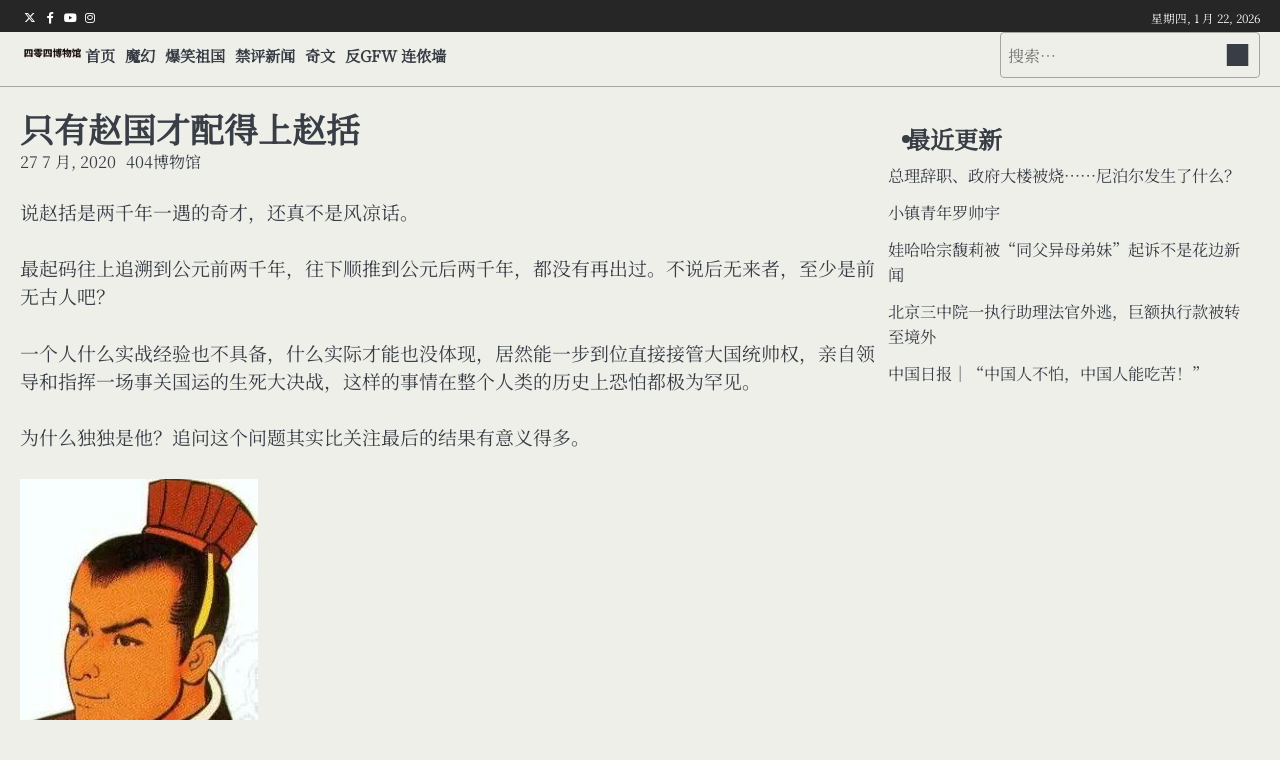

--- FILE ---
content_type: text/html; charset=UTF-8
request_url: https://404museum.com/3400.html
body_size: 17172
content:
<!doctype html>
<html lang="zh-Hans" prefix="og: http://ogp.me/ns# fb: http://ogp.me/ns/fb#">
<head>
	<meta charset="UTF-8">
	<meta name="viewport" content="width=device-width, initial-scale=1">

	<link rel="profile" href="https://gmpg.org/xfn/11">

	<script>
(()=>{var e={};e.g=function(){if("object"==typeof globalThis)return globalThis;try{return this||new Function("return this")()}catch(e){if("object"==typeof window)return window}}(),function({ampUrl:n,isCustomizePreview:t,isAmpDevMode:r,noampQueryVarName:o,noampQueryVarValue:s,disabledStorageKey:i,mobileUserAgents:a,regexRegex:c}){if("undefined"==typeof sessionStorage)return;const d=new RegExp(c);if(!a.some((e=>{const n=e.match(d);return!(!n||!new RegExp(n[1],n[2]).test(navigator.userAgent))||navigator.userAgent.includes(e)})))return;e.g.addEventListener("DOMContentLoaded",(()=>{const e=document.getElementById("amp-mobile-version-switcher");if(!e)return;e.hidden=!1;const n=e.querySelector("a[href]");n&&n.addEventListener("click",(()=>{sessionStorage.removeItem(i)}))}));const g=r&&["paired-browsing-non-amp","paired-browsing-amp"].includes(window.name);if(sessionStorage.getItem(i)||t||g)return;const u=new URL(location.href),m=new URL(n);m.hash=u.hash,u.searchParams.has(o)&&s===u.searchParams.get(o)?sessionStorage.setItem(i,"1"):m.href!==u.href&&(window.stop(),location.replace(m.href))}({"ampUrl":"https:\/\/404museum.com\/3400.html?amp=1","noampQueryVarName":"noamp","noampQueryVarValue":"mobile","disabledStorageKey":"amp_mobile_redirect_disabled","mobileUserAgents":["Mobile","Android","Silk\/","Kindle","BlackBerry","Opera Mini","Opera Mobi"],"regexRegex":"^\\\/((?:.|\\n)+)\\\/([i]*)$","isCustomizePreview":false,"isAmpDevMode":false})})();
</script>
<title>只有赵国才配得上赵括 &#8211; 四零四博物馆</title>
<meta name='robots' content='max-image-preview:large' />
<link rel='dns-prefetch' href='//www.googletagmanager.com' />
<link rel="alternate" type="application/rss+xml" title="四零四博物馆 &raquo; Feed" href="https://404museum.com/feed" />
<link rel="alternate" title="oEmbed (JSON)" type="application/json+oembed" href="https://404museum.com/wp-json/oembed/1.0/embed?url=https%3A%2F%2F404museum.com%2F3400.html" />
<link rel="alternate" title="oEmbed (XML)" type="text/xml+oembed" href="https://404museum.com/wp-json/oembed/1.0/embed?url=https%3A%2F%2F404museum.com%2F3400.html&#038;format=xml" />
<style id='wp-img-auto-sizes-contain-inline-css'>
img:is([sizes=auto i],[sizes^="auto," i]){contain-intrinsic-size:3000px 1500px}
/*# sourceURL=wp-img-auto-sizes-contain-inline-css */
</style>
<link rel='stylesheet' id='dashicons-css' href='https://404museum.com/wp-includes/css/dashicons.min.css?ver=6.9' media='all' />
<link rel='stylesheet' id='post-views-counter-frontend-css' href='https://404museum.com/wp-content/plugins/post-views-counter/css/frontend.min.css?ver=1.5.5' media='all' />
<style id='wp-emoji-styles-inline-css'>

	img.wp-smiley, img.emoji {
		display: inline !important;
		border: none !important;
		box-shadow: none !important;
		height: 1em !important;
		width: 1em !important;
		margin: 0 0.07em !important;
		vertical-align: -0.1em !important;
		background: none !important;
		padding: 0 !important;
	}
/*# sourceURL=wp-emoji-styles-inline-css */
</style>
<link rel='stylesheet' id='wp-block-library-css' href='https://404museum.com/wp-content/plugins/gutenberg/build/styles/block-library/style.min.css?ver=22.4.0' media='all' />
<style id='global-styles-inline-css'>
:root{--wp--preset--aspect-ratio--square: 1;--wp--preset--aspect-ratio--4-3: 4/3;--wp--preset--aspect-ratio--3-4: 3/4;--wp--preset--aspect-ratio--3-2: 3/2;--wp--preset--aspect-ratio--2-3: 2/3;--wp--preset--aspect-ratio--16-9: 16/9;--wp--preset--aspect-ratio--9-16: 9/16;--wp--preset--color--black: #000000;--wp--preset--color--cyan-bluish-gray: #abb8c3;--wp--preset--color--white: #ffffff;--wp--preset--color--pale-pink: #f78da7;--wp--preset--color--vivid-red: #cf2e2e;--wp--preset--color--luminous-vivid-orange: #ff6900;--wp--preset--color--luminous-vivid-amber: #fcb900;--wp--preset--color--light-green-cyan: #7bdcb5;--wp--preset--color--vivid-green-cyan: #00d084;--wp--preset--color--pale-cyan-blue: #8ed1fc;--wp--preset--color--vivid-cyan-blue: #0693e3;--wp--preset--color--vivid-purple: #9b51e0;--wp--preset--gradient--vivid-cyan-blue-to-vivid-purple: linear-gradient(135deg,rgb(6,147,227) 0%,rgb(155,81,224) 100%);--wp--preset--gradient--light-green-cyan-to-vivid-green-cyan: linear-gradient(135deg,rgb(122,220,180) 0%,rgb(0,208,130) 100%);--wp--preset--gradient--luminous-vivid-amber-to-luminous-vivid-orange: linear-gradient(135deg,rgb(252,185,0) 0%,rgb(255,105,0) 100%);--wp--preset--gradient--luminous-vivid-orange-to-vivid-red: linear-gradient(135deg,rgb(255,105,0) 0%,rgb(207,46,46) 100%);--wp--preset--gradient--very-light-gray-to-cyan-bluish-gray: linear-gradient(135deg,rgb(238,238,238) 0%,rgb(169,184,195) 100%);--wp--preset--gradient--cool-to-warm-spectrum: linear-gradient(135deg,rgb(74,234,220) 0%,rgb(151,120,209) 20%,rgb(207,42,186) 40%,rgb(238,44,130) 60%,rgb(251,105,98) 80%,rgb(254,248,76) 100%);--wp--preset--gradient--blush-light-purple: linear-gradient(135deg,rgb(255,206,236) 0%,rgb(152,150,240) 100%);--wp--preset--gradient--blush-bordeaux: linear-gradient(135deg,rgb(254,205,165) 0%,rgb(254,45,45) 50%,rgb(107,0,62) 100%);--wp--preset--gradient--luminous-dusk: linear-gradient(135deg,rgb(255,203,112) 0%,rgb(199,81,192) 50%,rgb(65,88,208) 100%);--wp--preset--gradient--pale-ocean: linear-gradient(135deg,rgb(255,245,203) 0%,rgb(182,227,212) 50%,rgb(51,167,181) 100%);--wp--preset--gradient--electric-grass: linear-gradient(135deg,rgb(202,248,128) 0%,rgb(113,206,126) 100%);--wp--preset--gradient--midnight: linear-gradient(135deg,rgb(2,3,129) 0%,rgb(40,116,252) 100%);--wp--preset--font-size--small: 13px;--wp--preset--font-size--medium: 20px;--wp--preset--font-size--large: 36px;--wp--preset--font-size--x-large: 42px;--wp--preset--spacing--20: 0.44rem;--wp--preset--spacing--30: 0.67rem;--wp--preset--spacing--40: 1rem;--wp--preset--spacing--50: 1.5rem;--wp--preset--spacing--60: 2.25rem;--wp--preset--spacing--70: 3.38rem;--wp--preset--spacing--80: 5.06rem;--wp--preset--shadow--natural: 6px 6px 9px rgba(0, 0, 0, 0.2);--wp--preset--shadow--deep: 12px 12px 50px rgba(0, 0, 0, 0.4);--wp--preset--shadow--sharp: 6px 6px 0px rgba(0, 0, 0, 0.2);--wp--preset--shadow--outlined: 6px 6px 0px -3px rgb(255, 255, 255), 6px 6px rgb(0, 0, 0);--wp--preset--shadow--crisp: 6px 6px 0px rgb(0, 0, 0);}:where(body) { margin: 0; }:where(.is-layout-flex){gap: 0.5em;}:where(.is-layout-grid){gap: 0.5em;}body .is-layout-flex{display: flex;}.is-layout-flex{flex-wrap: wrap;align-items: center;}.is-layout-flex > :is(*, div){margin: 0;}body .is-layout-grid{display: grid;}.is-layout-grid > :is(*, div){margin: 0;}body{padding-top: 0px;padding-right: 0px;padding-bottom: 0px;padding-left: 0px;}a:where(:not(.wp-element-button)){text-decoration: underline;}:root :where(.wp-element-button, .wp-block-button__link){background-color: #32373c;border-width: 0;color: #fff;font-family: inherit;font-size: inherit;font-style: inherit;font-weight: inherit;letter-spacing: inherit;line-height: inherit;padding-top: calc(0.667em + 2px);padding-right: calc(1.333em + 2px);padding-bottom: calc(0.667em + 2px);padding-left: calc(1.333em + 2px);text-decoration: none;text-transform: inherit;}.has-black-color{color: var(--wp--preset--color--black) !important;}.has-cyan-bluish-gray-color{color: var(--wp--preset--color--cyan-bluish-gray) !important;}.has-white-color{color: var(--wp--preset--color--white) !important;}.has-pale-pink-color{color: var(--wp--preset--color--pale-pink) !important;}.has-vivid-red-color{color: var(--wp--preset--color--vivid-red) !important;}.has-luminous-vivid-orange-color{color: var(--wp--preset--color--luminous-vivid-orange) !important;}.has-luminous-vivid-amber-color{color: var(--wp--preset--color--luminous-vivid-amber) !important;}.has-light-green-cyan-color{color: var(--wp--preset--color--light-green-cyan) !important;}.has-vivid-green-cyan-color{color: var(--wp--preset--color--vivid-green-cyan) !important;}.has-pale-cyan-blue-color{color: var(--wp--preset--color--pale-cyan-blue) !important;}.has-vivid-cyan-blue-color{color: var(--wp--preset--color--vivid-cyan-blue) !important;}.has-vivid-purple-color{color: var(--wp--preset--color--vivid-purple) !important;}.has-black-background-color{background-color: var(--wp--preset--color--black) !important;}.has-cyan-bluish-gray-background-color{background-color: var(--wp--preset--color--cyan-bluish-gray) !important;}.has-white-background-color{background-color: var(--wp--preset--color--white) !important;}.has-pale-pink-background-color{background-color: var(--wp--preset--color--pale-pink) !important;}.has-vivid-red-background-color{background-color: var(--wp--preset--color--vivid-red) !important;}.has-luminous-vivid-orange-background-color{background-color: var(--wp--preset--color--luminous-vivid-orange) !important;}.has-luminous-vivid-amber-background-color{background-color: var(--wp--preset--color--luminous-vivid-amber) !important;}.has-light-green-cyan-background-color{background-color: var(--wp--preset--color--light-green-cyan) !important;}.has-vivid-green-cyan-background-color{background-color: var(--wp--preset--color--vivid-green-cyan) !important;}.has-pale-cyan-blue-background-color{background-color: var(--wp--preset--color--pale-cyan-blue) !important;}.has-vivid-cyan-blue-background-color{background-color: var(--wp--preset--color--vivid-cyan-blue) !important;}.has-vivid-purple-background-color{background-color: var(--wp--preset--color--vivid-purple) !important;}.has-black-border-color{border-color: var(--wp--preset--color--black) !important;}.has-cyan-bluish-gray-border-color{border-color: var(--wp--preset--color--cyan-bluish-gray) !important;}.has-white-border-color{border-color: var(--wp--preset--color--white) !important;}.has-pale-pink-border-color{border-color: var(--wp--preset--color--pale-pink) !important;}.has-vivid-red-border-color{border-color: var(--wp--preset--color--vivid-red) !important;}.has-luminous-vivid-orange-border-color{border-color: var(--wp--preset--color--luminous-vivid-orange) !important;}.has-luminous-vivid-amber-border-color{border-color: var(--wp--preset--color--luminous-vivid-amber) !important;}.has-light-green-cyan-border-color{border-color: var(--wp--preset--color--light-green-cyan) !important;}.has-vivid-green-cyan-border-color{border-color: var(--wp--preset--color--vivid-green-cyan) !important;}.has-pale-cyan-blue-border-color{border-color: var(--wp--preset--color--pale-cyan-blue) !important;}.has-vivid-cyan-blue-border-color{border-color: var(--wp--preset--color--vivid-cyan-blue) !important;}.has-vivid-purple-border-color{border-color: var(--wp--preset--color--vivid-purple) !important;}.has-vivid-cyan-blue-to-vivid-purple-gradient-background{background: var(--wp--preset--gradient--vivid-cyan-blue-to-vivid-purple) !important;}.has-light-green-cyan-to-vivid-green-cyan-gradient-background{background: var(--wp--preset--gradient--light-green-cyan-to-vivid-green-cyan) !important;}.has-luminous-vivid-amber-to-luminous-vivid-orange-gradient-background{background: var(--wp--preset--gradient--luminous-vivid-amber-to-luminous-vivid-orange) !important;}.has-luminous-vivid-orange-to-vivid-red-gradient-background{background: var(--wp--preset--gradient--luminous-vivid-orange-to-vivid-red) !important;}.has-very-light-gray-to-cyan-bluish-gray-gradient-background{background: var(--wp--preset--gradient--very-light-gray-to-cyan-bluish-gray) !important;}.has-cool-to-warm-spectrum-gradient-background{background: var(--wp--preset--gradient--cool-to-warm-spectrum) !important;}.has-blush-light-purple-gradient-background{background: var(--wp--preset--gradient--blush-light-purple) !important;}.has-blush-bordeaux-gradient-background{background: var(--wp--preset--gradient--blush-bordeaux) !important;}.has-luminous-dusk-gradient-background{background: var(--wp--preset--gradient--luminous-dusk) !important;}.has-pale-ocean-gradient-background{background: var(--wp--preset--gradient--pale-ocean) !important;}.has-electric-grass-gradient-background{background: var(--wp--preset--gradient--electric-grass) !important;}.has-midnight-gradient-background{background: var(--wp--preset--gradient--midnight) !important;}.has-small-font-size{font-size: var(--wp--preset--font-size--small) !important;}.has-medium-font-size{font-size: var(--wp--preset--font-size--medium) !important;}.has-large-font-size{font-size: var(--wp--preset--font-size--large) !important;}.has-x-large-font-size{font-size: var(--wp--preset--font-size--x-large) !important;}
/*# sourceURL=global-styles-inline-css */
</style>

<style id='classic-theme-styles-inline-css'>
.wp-block-button__link{background-color:#32373c;border-radius:9999px;box-shadow:none;color:#fff;font-size:1.125em;padding:calc(.667em + 2px) calc(1.333em + 2px);text-decoration:none}.wp-block-file__button{background:#32373c;color:#fff}.wp-block-accordion-heading{margin:0}.wp-block-accordion-heading__toggle{background-color:inherit!important;color:inherit!important}.wp-block-accordion-heading__toggle:not(:focus-visible){outline:none}.wp-block-accordion-heading__toggle:focus,.wp-block-accordion-heading__toggle:hover{background-color:inherit!important;border:none;box-shadow:none;color:inherit;padding:var(--wp--preset--spacing--20,1em) 0;text-decoration:none}.wp-block-accordion-heading__toggle:focus-visible{outline:auto;outline-offset:0}
/*# sourceURL=https://404museum.com/wp-content/plugins/gutenberg/build/styles/block-library/classic.min.css */
</style>
<link rel='stylesheet' id='contact-form-7-css' href='https://404museum.com/wp-content/plugins/contact-form-7/includes/css/styles.css?ver=6.1.4' media='all' />
<link rel='stylesheet' id='foobox-free-min-css' href='https://404museum.com/wp-content/plugins/foobox-image-lightbox/free/css/foobox.free.min.css?ver=2.7.35' media='all' />
<link rel='stylesheet' id='themesartist-demo-importer-css' href='https://404museum.com/wp-content/plugins/themes-artist-demo-importer/public/css/themesartist-demo-importer-public.css?ver=1.0.1' media='all' />
<link rel='stylesheet' id='infinite-news-slick-css-css' href='https://404museum.com/wp-content/themes/infinite-news/assets/css/slick.min.css?ver=1.8.0' media='all' />
<link rel='stylesheet' id='infinite-news-fontawesome-css-css' href='https://404museum.com/wp-content/themes/infinite-news/assets/css/fontawesome.min.css?ver=6.4.2' media='all' />
<link rel='stylesheet' id='infinite-news-google-fonts-css' href='https://404museum.com/wp-content/fonts/a41215130478e533e2545ff8badd72b2.css' media='all' />
<link rel='stylesheet' id='infinite-news-style-css' href='https://404museum.com/wp-content/themes/infinite-news/style.css?ver=1.1.4' media='all' />
<style id='infinite-news-style-inline-css'>

	/* Color */
	:root {
		--site-title-color: #blank;
		--custom-bg-clr: #eeefe9;
	}
	
	/* Typograhpy */
	:root {
		--font-heading: "Noto Serif SC", serif;
		--font-main: -apple-system, BlinkMacSystemFont,"Noto Serif SC", "Segoe UI", Roboto, Oxygen-Sans, Ubuntu, Cantarell, "Helvetica Neue", sans-serif;
	}

	body,
	button, input, select, optgroup, textarea {
		font-family: "Noto Serif SC", serif;
	}

	.site-title a {
		font-family: "Noto Serif SC", serif;
	}
	
	.site-description {
		font-family: "Noto Serif SC", serif;
	}
	
/*# sourceURL=infinite-news-style-inline-css */
</style>
<script src="https://404museum.com/wp-includes/js/jquery/jquery.min.js?ver=3.7.1" id="jquery-core-js"></script>
<script src="https://404museum.com/wp-includes/js/jquery/jquery-migrate.min.js?ver=3.4.1" id="jquery-migrate-js"></script>
<script src="https://404museum.com/wp-content/plugins/themes-artist-demo-importer/public/js/themesartist-demo-importer-public.js?ver=1.0.1" id="themesartist-demo-importer-js"></script>
<script src="https://404museum.com/wp-content/themes/infinite-news/assets/js/custom.min.js?ver=1" id="infinite-news-custom-script-js"></script>
<script id="foobox-free-min-js-before">
/* Run FooBox FREE (v2.7.35) */
var FOOBOX = window.FOOBOX = {
	ready: true,
	disableOthers: false,
	o: {wordpress: { enabled: true }, fitToScreen:true, hideScrollbars:false, closeOnOverlayClick:false, captions: { dataTitle: ["captionTitle","title","elementorLightboxTitle"], dataDesc: ["captionDesc","description","elementorLightboxDescription"] }, rel: '', excludes:'.fbx-link,.nofoobox,.nolightbox,a[href*="pinterest.com/pin/create/button/"]', affiliate : { enabled: false }, error: "Could not load the item"},
	selectors: [
		".gallery", ".wp-block-gallery", ".wp-block-image", "a:has(img[class*=wp-image-])", ".foobox"
	],
	pre: function( $ ){
		// Custom JavaScript (Pre)
		
	},
	post: function( $ ){
		// Custom JavaScript (Post)
		
		// Custom Captions Code
		
	},
	custom: function( $ ){
		// Custom Extra JS
		
	}
};
//# sourceURL=foobox-free-min-js-before
</script>
<script src="https://404museum.com/wp-content/plugins/foobox-image-lightbox/free/js/foobox.free.min.js?ver=2.7.35" id="foobox-free-min-js"></script>

<!-- Google tag (gtag.js) snippet added by Site Kit -->
<!-- Site Kit 添加的 Google Analytics 代码段 -->
<script src="https://www.googletagmanager.com/gtag/js?id=GT-TQDRF4B" id="google_gtagjs-js" async></script>
<script id="google_gtagjs-js-after">
window.dataLayer = window.dataLayer || [];function gtag(){dataLayer.push(arguments);}
gtag("set","linker",{"domains":["404museum.com"]});
gtag("js", new Date());
gtag("set", "developer_id.dZTNiMT", true);
gtag("config", "GT-TQDRF4B");
 window._googlesitekit = window._googlesitekit || {}; window._googlesitekit.throttledEvents = []; window._googlesitekit.gtagEvent = (name, data) => { var key = JSON.stringify( { name, data } ); if ( !! window._googlesitekit.throttledEvents[ key ] ) { return; } window._googlesitekit.throttledEvents[ key ] = true; setTimeout( () => { delete window._googlesitekit.throttledEvents[ key ]; }, 5 ); gtag( "event", name, { ...data, event_source: "site-kit" } ); }; 
//# sourceURL=google_gtagjs-js-after
</script>
<link rel="https://api.w.org/" href="https://404museum.com/wp-json/" /><link rel="alternate" title="JSON" type="application/json" href="https://404museum.com/wp-json/wp/v2/posts/3400" /><link rel="EditURI" type="application/rsd+xml" title="RSD" href="https://404museum.com/xmlrpc.php?rsd" />
<meta name="generator" content="WordPress 6.9" />
<link rel="canonical" href="https://404museum.com/3400.html" />
<link rel='shortlink' href='https://404museum.com/?p=3400' />
<meta name="generator" content="Site Kit by Google 1.170.0" /><link rel="alternate" type="text/html" media="only screen and (max-width: 640px)" href="https://404museum.com/3400.html?amp=1">
<style type="text/css" id="breadcrumb-trail-css">.breadcrumbs ul li::after {content: "/";}</style>
<meta name="generator" content="Elementor 3.30.2; features: e_font_icon_svg, additional_custom_breakpoints, e_element_cache; settings: css_print_method-external, google_font-enabled, font_display-swap">
			<style>
				.e-con.e-parent:nth-of-type(n+4):not(.e-lazyloaded):not(.e-no-lazyload),
				.e-con.e-parent:nth-of-type(n+4):not(.e-lazyloaded):not(.e-no-lazyload) * {
					background-image: none !important;
				}
				@media screen and (max-height: 1024px) {
					.e-con.e-parent:nth-of-type(n+3):not(.e-lazyloaded):not(.e-no-lazyload),
					.e-con.e-parent:nth-of-type(n+3):not(.e-lazyloaded):not(.e-no-lazyload) * {
						background-image: none !important;
					}
				}
				@media screen and (max-height: 640px) {
					.e-con.e-parent:nth-of-type(n+2):not(.e-lazyloaded):not(.e-no-lazyload),
					.e-con.e-parent:nth-of-type(n+2):not(.e-lazyloaded):not(.e-no-lazyload) * {
						background-image: none !important;
					}
				}
			</style>
					<style type="text/css">
					.site-title,
			.site-description {
				position: absolute;
				clip: rect(1px, 1px, 1px, 1px);
				display: none;
				}
					</style>
		<link rel="amphtml" href="https://404museum.com/3400.html?amp=1"><style>#amp-mobile-version-switcher{left:0;position:absolute;width:100%;z-index:100}#amp-mobile-version-switcher>a{background-color:#444;border:0;color:#eaeaea;display:block;font-family:-apple-system,BlinkMacSystemFont,Segoe UI,Roboto,Oxygen-Sans,Ubuntu,Cantarell,Helvetica Neue,sans-serif;font-size:16px;font-weight:600;padding:15px 0;text-align:center;-webkit-text-decoration:none;text-decoration:none}#amp-mobile-version-switcher>a:active,#amp-mobile-version-switcher>a:focus,#amp-mobile-version-switcher>a:hover{-webkit-text-decoration:underline;text-decoration:underline}</style>
<!-- START - Open Graph and Twitter Card Tags 3.3.7 -->
 <!-- Facebook Open Graph -->
  <meta property="og:locale" content="zh_CN"/>
  <meta property="og:site_name" content="四零四博物馆"/>
  <meta property="og:title" content="只有赵国才配得上赵括"/>
  <meta property="og:url" content="https://404museum.com/3400.html"/>
  <meta property="og:type" content="article"/>
  <meta property="og:description" content="也只有赵括才配得上那个时段那种背景下的赵国。"/>
  <meta property="article:published_time" content="2020-07-27T15:04:35+08:00"/>
  <meta property="article:modified_time" content="2020-07-27T15:04:35+08:00" />
  <meta property="og:updated_time" content="2020-07-27T15:04:35+08:00" />
  <meta property="article:section" content="魔幻"/>
 <!-- Google+ / Schema.org -->
  <meta itemprop="name" content="只有赵国才配得上赵括"/>
  <meta itemprop="headline" content="只有赵国才配得上赵括"/>
  <meta itemprop="description" content="也只有赵括才配得上那个时段那种背景下的赵国。"/>
  <meta itemprop="datePublished" content="2020-07-27"/>
  <meta itemprop="dateModified" content="2020-07-27T15:04:35+08:00" />
  <meta itemprop="author" content="404博物馆"/>
  <!--<meta itemprop="publisher" content="四零四博物馆"/>--> <!-- To solve: The attribute publisher.itemtype has an invalid value -->
 <!-- Twitter Cards -->
  <meta name="twitter:title" content="只有赵国才配得上赵括"/>
  <meta name="twitter:url" content="https://404museum.com/3400.html"/>
  <meta name="twitter:description" content="也只有赵括才配得上那个时段那种背景下的赵国。"/>
  <meta name="twitter:card" content="summary_large_image"/>
 <!-- SEO -->
 <!-- Misc. tags -->
 <!-- is_singular -->
<!-- END - Open Graph and Twitter Card Tags 3.3.7 -->
	
</head>

<body class="wp-singular post-template-default single single-post postid-3400 single-format-standard wp-custom-logo wp-embed-responsive wp-theme-infinite-news right-sidebar elementor-default elementor-kit-10044">

		<div id="page" class="site">

		<a class="skip-link screen-reader-text" href="#primary">Skip to content</a>

		<div id="loader" class="loader-4">
			<div class="loader-container">
				<div id="preloader">
				</div>
			</div>
		</div><!-- #loader -->

		<header id="masthead" class="site-header">

			
							<div class="infinite-news-topbar">
					<div class="section-wrapper">
						<div class="top-header-container">
							<div class="top-header-left">
								<!-- social icon -->
																	<div class="header-social-icon">
										<div class="header-social-icon-container">
											<ul id="menu-social-menu" class="social-links"><li id="menu-item-67" class="menu-item menu-item-type-custom menu-item-object-custom menu-item-67"><a href="https://x.com/404Museum"><span class="screen-reader-text">Twitter</span></a></li>
<li id="menu-item-68" class="menu-item menu-item-type-custom menu-item-object-custom menu-item-68"><a href="https://www.facebook.com/404Museum"><span class="screen-reader-text">Facebook</span></a></li>
<li id="menu-item-9796" class="menu-item menu-item-type-custom menu-item-object-custom menu-item-9796"><a href="https://youtube.com"><span class="screen-reader-text">Youtube</span></a></li>
<li id="menu-item-9797" class="menu-item menu-item-type-custom menu-item-object-custom menu-item-9797"><a href="https://instagram.com"><span class="screen-reader-text">Instagram</span></a></li>
</ul>										</div>
									</div>
															</div>
							<div class="top-header-right">
								<div class="date">
									<span>星期四, 1 月 22, 2026</span>
								</div>
							</div>
						</div> 
					</div>
				</div>
			
			
			<div class="infinite-news-middle-header "  style="min-height: 55px;">
								<div class="section-wrapper">
					<div class="infinite-news-middle-header-wrapper">
						<!-- site branding -->
						<div class="site-branding">
															<div class="site-logo" style="max-width: var(--logo-size-custom);">
									<a href="https://404museum.com/" class="custom-logo-link" rel="home"><img fetchpriority="high" width="1000" height="250" src="https://404museum.com/wp-content/uploads/2025/03/未标题-1.png" class="custom-logo" alt="四零四博物馆" decoding="async" srcset="https://404museum.com/wp-content/uploads/2025/03/未标题-1.png 1000w, https://404museum.com/wp-content/uploads/2025/03/未标题-1-300x75.png 300w, https://404museum.com/wp-content/uploads/2025/03/未标题-1-768x192.png 768w" sizes="(max-width: 1000px) 100vw, 1000px" /></a>								</div>
														<div class="site-identity">
																<p class="site-title"><a href="https://404museum.com/" rel="home">四零四博物馆</a></p>
																	<p class="site-description">每一条都值得被记录</p>
															</div>	
						</div>	
						<!-- navigation -->
						<div class="navigation">
							<nav id="site-navigation" class="main-navigation">
								<button class="menu-toggle" aria-controls="primary-menu" aria-expanded="false">
									<span class="ham-icon"></span>
									<span class="ham-icon"></span>
									<span class="ham-icon"></span>
								</button>
								<div class="navigation-area">
									<div class="menu-primary-menu-container"><ul id="primary-menu" class="menu"><li id="menu-item-9580" class="menu-item menu-item-type-post_type menu-item-object-page menu-item-9580"><a href="https://404museum.com/home">首页</a></li>
<li id="menu-item-9298" class="menu-item menu-item-type-taxonomy menu-item-object-category current-post-ancestor current-menu-parent current-post-parent menu-item-9298"><a href="https://404museum.com/category/magic">魔幻</a></li>
<li id="menu-item-9299" class="menu-item menu-item-type-taxonomy menu-item-object-category menu-item-9299"><a href="https://404museum.com/category/laugh">爆笑祖国</a></li>
<li id="menu-item-9300" class="menu-item menu-item-type-taxonomy menu-item-object-category menu-item-9300"><a href="https://404museum.com/category/disallow">禁评新闻</a></li>
<li id="menu-item-9301" class="menu-item menu-item-type-taxonomy menu-item-object-category menu-item-9301"><a href="https://404museum.com/category/amazing">奇文</a></li>
<li id="menu-item-9581" class="menu-item menu-item-type-post_type menu-item-object-page menu-item-9581"><a href="https://404museum.com/say_no_to_gfw">反GFW 连侬墙</a></li>
</ul></div>								</div>
							</nav><!-- #site-navigation -->
						</div>
						<div class="middle-header-right-part">
							<div class="infinite-news-header-search">
								<div class="header-search-wrap">
									<a href="#" class="search-icon"><i class="fa-solid fa-magnifying-glass" aria-hidden="true"></i></a>
									<div class="header-search-form">
										<form role="search" method="get" class="search-form" action="https://404museum.com/">
				<label>
					<span class="screen-reader-text">搜索：</span>
					<input type="search" class="search-field" placeholder="搜索&hellip;" value="" name="s" />
				</label>
				<input type="submit" class="search-submit" value="搜索" />
			</form>									</div>
								</div>
							</div>
						</div>
					</div>
				</div>	
			</div>	
			<!-- end of navigation -->
		</header><!-- #masthead -->

					<div class="infinite-news-main-wrapper">
				<div class="section-wrapper">
					<div class="infinite-news-container-wrapper">
					<main id="primary" class="site-main">

	
<article id="post-3400" class="post-3400 post type-post status-publish format-standard has-post-thumbnail hentry category-magic tag-891 tag-31 tag-892 tag-893 tag-894 tag-895 tag-896 tag-897 tag-q">
				<header class="entry-header">
			<h1 class="entry-title">只有赵国才配得上赵括</h1>		</header><!-- .entry-header -->
					<div class="entry-meta">
				<span class="post-date"><a href="https://404museum.com/3400.html"><time class="entry-date published updated" datetime="2020-07-27T15:04:35+08:00">27 7 月, 2020</time></a></span><span class="post-author"><a href="https://404museum.com/author/bowuguan">404博物馆</a></span>			</div><!-- .entry-meta -->
				
	
            <div class="post-thumbnail">
                            </div>	<p class="single-post-thumbnail-caption"></p>
	<div class="entry-content">
		<p>说赵括是两千年一遇的奇才，还真不是风凉话。</p>
<p>最起码往上追溯到公元前两千年，往下顺推到公元后两千年，都没有再出过。不说后无来者，至少是前无古人吧？</p>
<p>一个人什么实战经验也不具备，什么实际才能也没体现，居然能一步到位直接接管大国统帅权，亲自领导和指挥一场事关国运的生死大决战，这样的事情在整个人类的历史上恐怕都极为罕见。</p>
<p>为什么独独是他？追问这个问题其实比关注最后的结果有意义得多。</p>
<p><img decoding="async" src="https://404museum.com/wp-content/uploads/2020/07/img_5f1ef53c2cd61.jpg" /></p>
<p>赵括，以“纸上谈兵”而贻笑天下。</p>
<p>赵括起家的基础有两个，一个是姓赵。身在赵国而姓赵，这个血统足以让廉颇、李牧等异姓名将羡慕嫉妒恨。孩子是自家的好，将军当然也是自家的用着放心。这样才能保证赵家江山世世代代不变调，赵家血统千秋万代耀人眼。想那阿Q之流，哪怕仅仅是提个赵字都要挨嘴巴，“你哪里配姓赵”。</p>
<p>二是老爸的名声。一般人都相信“虎父无犬子”，赵括的爸比是一代名将马服君赵奢，无论是口碑、人缘还是战绩，那可都是杠杠的。</p>
<p>但是，古往今来具备类似条件的人也可以说成千上万，为什么就只有赵括一个人横空出世、一出山就处于决定整个历史大走势的关键位置上呢？</p>
<p>一步升天的熬法有很多种，有的靠装逼，有的靠卖傻，还有的靠扮酷。赵括就是一个善于扮酷的顶级高手。他“纸上谈兵”到能驳倒老爸的地步，到后来名声甚至大到连秦国都知道，足以说明他能开出的兵书书单早已吓尿无数人。这样一个特殊人才用来稳定赵国内部，让平民黔首引以为傲，或者供嘴炮大师们当做“镇国神器”，原本也是极好的策略。</p>
<p>但赵国到底是赵国，几朝前的赵武灵王“胡服骑射”为赵国赢得了巨大的改革红利，眼下正是挥霍红利的时候，岂能放过与强秦比试肌肉的时机！可恼的是老朽廉颇采取龟缩战术还美其名曰韬光养晦，倒不如换一生猛后生来“大加挞伐”，说不定一举奠定我大赵江山，号令天下，就连蛮夷胡狄都要来邯郸参加万国大会，接受我大赵国的垂恩赏赐。</p>
<p>国策既定，赵括自然就要被推上历史舞台了。所以说吹牛放风这事，玩得久了，就玩成了真的。赵括由一个夸夸其谈的小年轻，一跃而成为全军统领，这背后当然少不了赵家门客的口舌之劳。你想想，要不是门客们的极力鼓吹，“赵奢难不倒赵括”这样的家庭内幕会闹得全赵国尽人皆知？</p>
<p>一般人无论再怎么装腔作势吹牛自嗨，一旦真正被推到一个重要位置，多半还是要自我掂量一下的。譬如滥竽充数的那个南郭先生，就绝不可能捧一把芋直接吹到老大的鼻子下面去。两千多年后的“武林高手”“气功大师”“太极掌门”们平时再怎么吹上天，一旦真有人上门来约架，还是得报警，否则被人家三两下就打趴下，你就是再说什么“术高莫用”也没人信了。</p>
<p>但赵括这个人与众不同就在这里，无论是什么情况下上位的，但上位了他就玩真格的。不好听的说法叫不自量力，但正能量的说法未尝不是勇于任事、“责任意识强”。</p>
<p>自嗨得久了，底气和魄力都直线飙升，分分钟就爆表了。赵括环顾海内外，豪气震死牛：既然历史选择了老子，那我就撅起蹄子死命刨，让你们看看千古一杰的风采！</p>
<p>反对赵括挂帅的当然也不少，主要有赵母和蔺相如。按道理说，这两个人的话语权不可谓不重，一个是“知子莫如母”的母，一个是国之所倚的相国。但赵孝成王不为所动，恰恰体现了他“用人不疑疑人不用”的王者气质。这也反过来证明了赵括这个人的影响力还真难有出其右者。</p>
<p>琢磨一下赵母否定赵括的理由颇有意味，赵母说：“当初我侍奉他父亲，那时他是将军，由他亲自捧着饭食侍候吃喝的人数以十计，被他认作朋友的数以百计，大王和王族们赏赐的财物全都分给军吏和僚属，从接受军令的当天起，就不再过问家事。现在赵括一下子做了将军，就面向东接受朝见，军吏没有一个敢抬头看他的，大王赏赐的金帛，都带回家收藏起来，还天天访查便宜合适的田地房产，可买的就买下来。”</p>
<p>赵母拿赵奢赵括父子做比较，突出了赵奢的谦恭、严谨、清廉，这固然是创业时期好干部的标准形象。但她不懂得“时者，势也”这个更大的道理。赵孝成王早就不再是守成之君的格局，他要的恰恰就是赵括这样的开拓进取型领导干部。你想想，都要霸成天下了，你一个大将居然亲自捧着饭食去伺候人，成何体统，简直丢了我们赵家人的脸！</p>
<p>反顾赵括就不一样，受命第一天就大喇喇抖了起来，威风八面气象万千，军吏都不敢抬头看他一样，大国上将就该是如此这般的大气势，大威风，大场面。所以说，赵孝成王和赵括在内在气质上和战略风格上是一拍即合的。</p>
<p>赵括一接管兵权，立马就废了前任廉颇的旧规矩、旧官佐，当然，也否决了他的旧战法。他要的是大干快上的战绩，要的是彪炳史册的壮举，要的是震铄古今的传奇。廉颇韬光养晦的乌龟战术虽然已经被多次证明有效，但岂能配得上千古一将赵括的雄才大略，又岂能配得上赵孝成王雄霸天下的伟人格局。</p>
<p>这步棋走到这里，其实胜负已分。当初秦国做出畏赵括如猛虎的姿态，放出种种“最怕是赵括”的传言，要的就是这个疗效。事实上，只要大脑稍微正常一点的人都知道，作为虎狼之国的秦国，最不缺的就是将才，白起更是千年难遇的一个顶级高手，又怎么可能畏惧一个毫无实战经验的赵括？放出这种风来，摆明了就是拿赵国人当傻子玩。</p>
<p>但没有一个傻子不傻得踌躇满志。赵括这厢正在“革故鼎新”“顶层设计”，人家那厢已经偷偷换来了鬼见愁的名将白起。此消彼长，一进一退，人家撤了狼换上虎，你这厢撤了狼换上猪。</p>
<p>结果大家都知道了，赵国输得惨不忍睹，赵括一条小命白白断送倒还不足挂齿，可怜40余万赵国青壮年被大屠夫白起活活坑杀。</p>
<p>赵孝成王的大国霸业梦想归于笑谈，赵括的“纸上谈兵”更是遗羞万年。但一些人却还热衷为赵括辩解，说他虽然最终失败，但在节节败退的过程中居然没有发生内讧，足见赵括“治军有方”。更有人借白起的话说赵括是个人才，因为自己虽然团灭了赵军，但秦军也折损了近半。</p>
<p>这两种说法其实就像赵括的纸上谈兵一样可笑，没到灭顶之灾来临之前不哗变，不过证明着掌权者的冷酷，哪里算得了成绩？历史上多少暴政和虎狼将领，都有通过杀人如麻来维系暂时安稳的本领。</p>
<p>至于眼高于天的白起会称颂手下败将赵括，谁信？倘若真有此事，也肯定是他故意说给秦王听，用以证明自己劳苦功高，团灭赵兵并非真的易如反掌。如此而已岂有他哉！</p>
<p>事后来看，赵括是个彻头彻尾的悲剧，也是赵国走向覆灭的节点人物。但是，就当是的时势来说，选择赵括这样一个志存高远、“战略上蔑视敌人”、胆量上敢捋虎须的帅才，既是赵王放眼全局急于领导天下的雄伟决策，也是既怕秦国又恨秦国的赵国民众的心之所向。可以说.赵大元帅的披挂上阵是举国上下一致的选择，是顺应民心与君心的选择。</p>
<p>所以说，只有赵国才配得上赵括，也只有赵括才配得上那个时段那种背景下的赵国。</p>
	</div><!-- .entry-content -->

	<footer class="entry-footer">
		<div class="post-meta-box-tag no-comments-no-edit-links"><div class="bs-post-tags-wrapper"><span class="bs-tag-icon">#</span> <a href="https://404museum.com/tag/%e4%b9%a0%e4%bb%b2%e5%8b%8b" class="bs-tag-link">习仲勋</a><a href="https://404museum.com/tag/%e4%b9%a0%e8%bf%91%e5%b9%b3" class="bs-tag-link">习近平</a><a href="https://404museum.com/tag/%e5%a5%87%e6%89%8d" class="bs-tag-link">奇才</a><a href="https://404museum.com/tag/%e7%ba%b8%e4%b8%8a%e8%b0%88%e5%85%b5" class="bs-tag-link">纸上谈兵</a><a href="https://404museum.com/tag/%e8%b5%b5%e5%9b%bd" class="bs-tag-link">赵国</a><a href="https://404museum.com/tag/%e8%b5%b5%e5%a5%a2" class="bs-tag-link">赵奢</a><a href="https://404museum.com/tag/%e8%b5%b5%e5%ae%b6%e4%ba%ba" class="bs-tag-link">赵家人</a><a href="https://404museum.com/tag/%e8%b5%b5%e6%8b%ac" class="bs-tag-link">赵括</a><a href="https://404museum.com/tag/%e9%98%bfq" class="bs-tag-link">阿Q</a></div></div>	</footer><!-- .entry-footer -->
</article><!-- #post-3400 -->

	<nav class="navigation post-navigation" aria-label="文章">
		<h2 class="screen-reader-text">文章导航</h2>
		<div class="nav-links"><div class="nav-previous"><a href="https://404museum.com/3386.html" rel="prev"><span class="nav-title">这里有咪蒙被封杀的内幕（附2020最新报道）</span></a></div><div class="nav-next"><a href="https://404museum.com/3402.html" rel="next"><span class="nav-title">为何短短半年我国外交取得如此辉煌的进展？</span></a></div></div>
	</nav>				<div class="related-posts">
					<h2>相关文章</h2>
					<div class="row">
														<div>
									<article id="post-5218" class="post-5218 post type-post status-publish format-standard has-post-thumbnail hentry category-magic tag-1258 tag-1259">
									
            <div class="post-thumbnail">
                            </div>										<div class="post-text">
											<header class="entry-header">
											<h5 class="entry-title"><a href="https://404museum.com/5218.html" rel="bookmark">马老师，你飘了</a></h5>											</header><!-- .entry-header -->
											<div class="entry-content">
											<p>马老师，您要当心啊。</p>
											</div><!-- .entry-content -->
										</div>
									</article>
								</div>
																<div>
									<article id="post-6147" class="post-6147 post type-post status-publish format-standard has-post-thumbnail hentry category-magic">
									
            <div class="post-thumbnail">
                            </div>										<div class="post-text">
											<header class="entry-header">
											<h5 class="entry-title"><a href="https://404museum.com/6147.html" rel="bookmark">律师罹难绝非法治之吉兆</a></h5>											</header><!-- .entry-header -->
											<div class="entry-content">
											<p>不要拿法律当挡箭牌。</p>
											</div><!-- .entry-content -->
										</div>
									</article>
								</div>
																<div>
									<article id="post-1725" class="post-1725 post type-post status-publish format-standard has-post-thumbnail hentry category-magic tag-coronavirusupdates tag-covid_19 tag-covid19 tag-quaratinelife tag-65 tag-165">
									
            <div class="post-thumbnail">
                            </div>										<div class="post-text">
											<header class="entry-header">
											<h5 class="entry-title"><a href="https://404museum.com/1725.html" rel="bookmark">武汉人是不是已经没有悲伤的权利了？</a></h5>											</header><!-- .entry-header -->
											<div class="entry-content">
											<p>悲伤，会不会也会成为敏感词？</p>
											</div><!-- .entry-content -->
										</div>
									</article>
								</div>
													</div>
				</div>
				
</main><!-- #main -->


<aside id="secondary" class="widget-area">
	<section id="block-25" class="widget widget_block"><p></p>
</section>
		<section id="recent-posts-4" class="widget widget_recent_entries">
		<h2 class="widget-title">最近更新</h2>
		<ul>
											<li>
					<a href="https://404museum.com/11855.html">总理辞职、政府大楼被烧……尼泊尔发生了什么？</a>
									</li>
											<li>
					<a href="https://404museum.com/10018.html">小镇青年罗帅宇</a>
									</li>
											<li>
					<a href="https://404museum.com/10002.html">娃哈哈宗馥莉被“同父异母弟妹”起诉不是花边新闻</a>
									</li>
											<li>
					<a href="https://404museum.com/9965.html">北京三中院一执行助理法官外逃，巨额执行款被转至境外</a>
									</li>
											<li>
					<a href="https://404museum.com/9972.html">中国日报｜“中国人不怕，中国人能吃苦！”</a>
									</li>
					</ul>

		</section></aside><!-- #secondary -->


</div>
</div>
</div>


<!-- start of footer -->
<footer class="site-footer">
	<div class="infinite-news-bottom-footer">
	<div class="section-wrapper">
		<div class="bottom-footer-content">
				<p>Copyright &copy; 2026 <a href="https://404museum.com/">四零四博物馆</a> | Infinite News&nbsp;by&nbsp;<a target="_blank" href="https://ascendoor.com/">Ascendoor</a> | Powered by <a href="https://wordpress.org/" target="_blank">WordPress</a>. </p>					
				</div>
		</div>
	</div>
</footer>
<!-- end of brand footer -->

<a href="#" class="scroll-to-top scroll-style-1"></a>
</div><!-- #page -->

<script type="speculationrules">
{"prefetch":[{"source":"document","where":{"and":[{"href_matches":"/*"},{"not":{"href_matches":["/wp-*.php","/wp-admin/*","/wp-content/uploads/*","/wp-content/*","/wp-content/plugins/*","/wp-content/themes/infinite-news/*","/*\\?(.+)"]}},{"not":{"selector_matches":"a[rel~=\"nofollow\"]"}},{"not":{"selector_matches":".no-prefetch, .no-prefetch a"}}]},"eagerness":"conservative"}]}
</script>
			<script>
				const lazyloadRunObserver = () => {
					const lazyloadBackgrounds = document.querySelectorAll( `.e-con.e-parent:not(.e-lazyloaded)` );
					const lazyloadBackgroundObserver = new IntersectionObserver( ( entries ) => {
						entries.forEach( ( entry ) => {
							if ( entry.isIntersecting ) {
								let lazyloadBackground = entry.target;
								if( lazyloadBackground ) {
									lazyloadBackground.classList.add( 'e-lazyloaded' );
								}
								lazyloadBackgroundObserver.unobserve( entry.target );
							}
						});
					}, { rootMargin: '200px 0px 200px 0px' } );
					lazyloadBackgrounds.forEach( ( lazyloadBackground ) => {
						lazyloadBackgroundObserver.observe( lazyloadBackground );
					} );
				};
				const events = [
					'DOMContentLoaded',
					'elementor/lazyload/observe',
				];
				events.forEach( ( event ) => {
					document.addEventListener( event, lazyloadRunObserver );
				} );
			</script>
					<div id="amp-mobile-version-switcher" hidden>
			<a rel="" href="https://404museum.com/3400.html?amp=1">
				转到手机版			</a>
		</div>

				<script src="https://404museum.com/wp-content/plugins/gutenberg/build/scripts/hooks/index.min.js?ver=7496969728ca0f95732d" id="wp-hooks-js"></script>
<script src="https://404museum.com/wp-content/plugins/gutenberg/build/scripts/i18n/index.min.js?ver=781d11515ad3d91786ec" id="wp-i18n-js"></script>
<script id="wp-i18n-js-after">
wp.i18n.setLocaleData( { 'text direction\u0004ltr': [ 'ltr' ] } );
//# sourceURL=wp-i18n-js-after
</script>
<script src="https://404museum.com/wp-content/plugins/contact-form-7/includes/swv/js/index.js?ver=6.1.4" id="swv-js"></script>
<script id="contact-form-7-js-translations">
( function( domain, translations ) {
	var localeData = translations.locale_data[ domain ] || translations.locale_data.messages;
	localeData[""].domain = domain;
	wp.i18n.setLocaleData( localeData, domain );
} )( "contact-form-7", {"translation-revision-date":"2024-12-09 02:48:04+0000","generator":"GlotPress\/4.0.1","domain":"messages","locale_data":{"messages":{"":{"domain":"messages","plural-forms":"nplurals=1; plural=0;","lang":"zh_CN"},"Error:":["\u62a5\u9519\uff1a"]}},"comment":{"reference":"includes\/js\/index.js"}} );
//# sourceURL=contact-form-7-js-translations
</script>
<script id="contact-form-7-js-before">
var wpcf7 = {
    "api": {
        "root": "https:\/\/404museum.com\/wp-json\/",
        "namespace": "contact-form-7\/v1"
    }
};
//# sourceURL=contact-form-7-js-before
</script>
<script src="https://404museum.com/wp-content/plugins/contact-form-7/includes/js/index.js?ver=6.1.4" id="contact-form-7-js"></script>
<script src="https://404museum.com/wp-content/themes/infinite-news/assets/js/navigation.min.js?ver=1.1.4" id="infinite-news-navigation-js"></script>
<script src="https://404museum.com/wp-content/themes/infinite-news/assets/js/slick.min.js?ver=1.8.0" id="infinite-news-slick-js-js"></script>
<script src="https://404museum.com/wp-content/themes/infinite-news/assets/js/jquery.marquee.min.js?ver=1.6.0" id="infinite-news-jquery-marquee-js-js"></script>
<script src="https://404museum.com/wp-content/plugins/google-site-kit/dist/assets/js/googlesitekit-events-provider-contact-form-7-40476021fb6e59177033.js" id="googlesitekit-events-provider-contact-form-7-js" defer></script>
<script id="wp-emoji-settings" type="application/json">
{"baseUrl":"https://s.w.org/images/core/emoji/17.0.2/72x72/","ext":".png","svgUrl":"https://s.w.org/images/core/emoji/17.0.2/svg/","svgExt":".svg","source":{"concatemoji":"https://404museum.com/wp-includes/js/wp-emoji-release.min.js?ver=6.9"}}
</script>
<script type="module">
/*! This file is auto-generated */
const a=JSON.parse(document.getElementById("wp-emoji-settings").textContent),o=(window._wpemojiSettings=a,"wpEmojiSettingsSupports"),s=["flag","emoji"];function i(e){try{var t={supportTests:e,timestamp:(new Date).valueOf()};sessionStorage.setItem(o,JSON.stringify(t))}catch(e){}}function c(e,t,n){e.clearRect(0,0,e.canvas.width,e.canvas.height),e.fillText(t,0,0);t=new Uint32Array(e.getImageData(0,0,e.canvas.width,e.canvas.height).data);e.clearRect(0,0,e.canvas.width,e.canvas.height),e.fillText(n,0,0);const a=new Uint32Array(e.getImageData(0,0,e.canvas.width,e.canvas.height).data);return t.every((e,t)=>e===a[t])}function p(e,t){e.clearRect(0,0,e.canvas.width,e.canvas.height),e.fillText(t,0,0);var n=e.getImageData(16,16,1,1);for(let e=0;e<n.data.length;e++)if(0!==n.data[e])return!1;return!0}function u(e,t,n,a){switch(t){case"flag":return n(e,"\ud83c\udff3\ufe0f\u200d\u26a7\ufe0f","\ud83c\udff3\ufe0f\u200b\u26a7\ufe0f")?!1:!n(e,"\ud83c\udde8\ud83c\uddf6","\ud83c\udde8\u200b\ud83c\uddf6")&&!n(e,"\ud83c\udff4\udb40\udc67\udb40\udc62\udb40\udc65\udb40\udc6e\udb40\udc67\udb40\udc7f","\ud83c\udff4\u200b\udb40\udc67\u200b\udb40\udc62\u200b\udb40\udc65\u200b\udb40\udc6e\u200b\udb40\udc67\u200b\udb40\udc7f");case"emoji":return!a(e,"\ud83e\u1fac8")}return!1}function f(e,t,n,a){let r;const o=(r="undefined"!=typeof WorkerGlobalScope&&self instanceof WorkerGlobalScope?new OffscreenCanvas(300,150):document.createElement("canvas")).getContext("2d",{willReadFrequently:!0}),s=(o.textBaseline="top",o.font="600 32px Arial",{});return e.forEach(e=>{s[e]=t(o,e,n,a)}),s}function r(e){var t=document.createElement("script");t.src=e,t.defer=!0,document.head.appendChild(t)}a.supports={everything:!0,everythingExceptFlag:!0},new Promise(t=>{let n=function(){try{var e=JSON.parse(sessionStorage.getItem(o));if("object"==typeof e&&"number"==typeof e.timestamp&&(new Date).valueOf()<e.timestamp+604800&&"object"==typeof e.supportTests)return e.supportTests}catch(e){}return null}();if(!n){if("undefined"!=typeof Worker&&"undefined"!=typeof OffscreenCanvas&&"undefined"!=typeof URL&&URL.createObjectURL&&"undefined"!=typeof Blob)try{var e="postMessage("+f.toString()+"("+[JSON.stringify(s),u.toString(),c.toString(),p.toString()].join(",")+"));",a=new Blob([e],{type:"text/javascript"});const r=new Worker(URL.createObjectURL(a),{name:"wpTestEmojiSupports"});return void(r.onmessage=e=>{i(n=e.data),r.terminate(),t(n)})}catch(e){}i(n=f(s,u,c,p))}t(n)}).then(e=>{for(const n in e)a.supports[n]=e[n],a.supports.everything=a.supports.everything&&a.supports[n],"flag"!==n&&(a.supports.everythingExceptFlag=a.supports.everythingExceptFlag&&a.supports[n]);var t;a.supports.everythingExceptFlag=a.supports.everythingExceptFlag&&!a.supports.flag,a.supports.everything||((t=a.source||{}).concatemoji?r(t.concatemoji):t.wpemoji&&t.twemoji&&(r(t.twemoji),r(t.wpemoji)))});
//# sourceURL=https://404museum.com/wp-includes/js/wp-emoji-loader.min.js
</script>

<script defer src="https://static.cloudflareinsights.com/beacon.min.js/vcd15cbe7772f49c399c6a5babf22c1241717689176015" integrity="sha512-ZpsOmlRQV6y907TI0dKBHq9Md29nnaEIPlkf84rnaERnq6zvWvPUqr2ft8M1aS28oN72PdrCzSjY4U6VaAw1EQ==" data-cf-beacon='{"version":"2024.11.0","token":"8da3e62f956640fdba870ec3fb40391b","r":1,"server_timing":{"name":{"cfCacheStatus":true,"cfEdge":true,"cfExtPri":true,"cfL4":true,"cfOrigin":true,"cfSpeedBrain":true},"location_startswith":null}}' crossorigin="anonymous"></script>
</body>
</html>


--- FILE ---
content_type: text/css
request_url: https://404museum.com/wp-content/themes/infinite-news/style.css?ver=1.1.4
body_size: 25652
content:
@charset "UTF-8";
/*!
Theme Name: Infinite News
Theme URI: https://ascendoor.com/themes/infinite-news/
Author: Ascendoor
Author URI: https://ascendoor.com/
Description: Infinite News is a WordPress theme perfect for news, portal, and magazine websites. Its retro-modern design combines classic and modern styles for a unique look. The theme’s clean, minimalist structure and user-friendly interface offer an enjoyable browsing experience. Optimized for performance, it’s responsive and adaptable. Ideal for online magazines, newspapers, and blogs, it’s easy to customize with color changes and widgets. The theme’s flexibility boosts search engine rankings, ensuring your content is accessible across devices and browsers.Check the theme documentation at: https://docs.ascendoor.com/docs/infinite-news/ and demo at: https://demos.ascendoor.com/infinite-news/
Version: 1.1.4
Requires at least: 5.0
Requires PHP: 7.4
Tested up to: 6.8
License: GNU General Public License v3 or later
License URI: http://www.gnu.org/licenses/gpl-3.0.html
Text Domain: infinite-news
Tags: custom-background, custom-logo, custom-colors, custom-menu, featured-images, threaded-comments, translation-ready, theme-options, footer-widgets, full-width-template, left-sidebar, right-sidebar, news, blog

This theme, like WordPress, is licensed under the GPL.
Use it to make something cool, have fun, and share what you've learned.

Infinite News is based on Underscores https://underscores.me/, (C) 2012-2020 Automattic, Inc.
Underscores is distributed under the terms of the GNU GPL v2 or later.

Normalizing styles have been helped along thanks to the fine work of
Nicolas Gallagher and Jonathan Neal https://necolas.github.io/normalize.css/
*/
/*--------------------------------------------------------------
>>> TABLE OF CONTENTS:
----------------------------------------------------------------
# Generic
	- Normalize
	- Box sizing
# Base
	- Typography
	- Elements
	- Links
	- Forms
## Layouts
# Components
	- Navigation
	- Posts and pages
	- Comments
	- Widgets
	- Media
	- Captions
	- Galleries
# plugins
	- Jetpack infinite scroll
# Utilities
	- Accessibility
	- Alignments

--------------------------------------------------------------*/
.section-wrapper {
	max-width: 1440px;
	margin: 0 auto;
	width: 100%;
	padding: 0 20px;
}

.section-splitter {
	margin-bottom: 1.6rem;
}

.main-wrap {
	border-top: 1px solid var(--border-clr);
	padding-block-start: 1rem;
}

/*--------------------------------------------------------------
# Generic
--------------------------------------------------------------*/
/* Normalize
--------------------------------------------- */
/*! normalize.css v8.0.1 | MIT License | github.com/necolas/normalize.css */
/* Document
	 ========================================================================== */
/**
 * 1. Correct the line height in all browsers.
 * 2. Prevent adjustments of font size after orientation changes in iOS.
 */
html {
	line-height: 1.15;
	-webkit-text-size-adjust: 100%;
}

/* Sections
	 ========================================================================== */
/**
 * Remove the margin in all browsers.
 */
body {
	margin: 0;
}

/**
 * Render the `main` element consistently in IE.
 */
main {
	display: block;
}

/**
 * Correct the font size and margin on `h1` elements within `section` and
 * `article` contexts in Chrome, Firefox, and Safari.
 */
h1 {
	font-size: 2em;
	margin: 0.67em 0;
}

/* Grouping content
	 ========================================================================== */
/**
 * 1. Add the correct box sizing in Firefox.
 * 2. Show the overflow in Edge and IE.
 */
hr {
	box-sizing: content-box;
	height: 0;
	overflow: visible;
}

/**
 * 1. Correct the inheritance and scaling of font size in all browsers.
 * 2. Correct the odd `em` font sizing in all browsers.
 */
pre {
	font-family: monospace, monospace;
	font-size: 1em;
}

/* Text-level semantics
	 ========================================================================== */
/**
 * Remove the gray background on active links in IE 10.
 */
a {
	background-color: transparent;
}

/**
 * 1. Remove the bottom border in Chrome 57-
 * 2. Add the correct text decoration in Chrome, Edge, IE, Opera, and Safari.
 */
abbr[title] {
	border-bottom: none;
	text-decoration: underline;
	text-decoration: underline dotted;
}

/**
 * Add the correct font weight in Chrome, Edge, and Safari.
 */
b,
strong {
	font-weight: bolder;
}

/**
 * 1. Correct the inheritance and scaling of font size in all browsers.
 * 2. Correct the odd `em` font sizing in all browsers.
 */
code,
kbd,
samp {
	font-family: monospace, monospace;
	font-size: 1em;
}

/**
 * Add the correct font size in all browsers.
 */
small {
	font-size: 80%;
}

/**
 * Prevent `sub` and `sup` elements from affecting the line height in
 * all browsers.
 */
sub,
sup {
	font-size: 75%;
	line-height: 0;
	position: relative;
	vertical-align: baseline;
}

sub {
	bottom: -0.25em;
}

sup {
	top: -0.5em;
}

/* Embedded content
	 ========================================================================== */
/**
 * Remove the border on images inside links in IE 10.
 */
img {
	border-style: none;
}

/* Forms
	 ========================================================================== */
/**
 * 1. Change the font styles in all browsers.
 * 2. Remove the margin in Firefox and Safari.
 */
button,
input,
optgroup,
select,
textarea {
	font-family: inherit;
	font-size: 100%;
	line-height: 1.15;
	margin: 0;
}

/**
 * Show the overflow in IE.
 * 1. Show the overflow in Edge.
 */
button,
input {
	overflow: visible;
}

/**
 * Remove the inheritance of text transform in Edge, Firefox, and IE.
 * 1. Remove the inheritance of text transform in Firefox.
 */
button,
select {
	text-transform: none;
}

/**
 * Correct the inability to style clickable types in iOS and Safari.
 */
button,
[type="button"],
[type="reset"],
[type="submit"] {
	-webkit-appearance: button;
}

/**
 * Remove the inner border and padding in Firefox.
 */
button::-moz-focus-inner,
[type="button"]::-moz-focus-inner,
[type="reset"]::-moz-focus-inner,
[type="submit"]::-moz-focus-inner {
	border-style: none;
	padding: 0;
}

/**
 * Restore the focus styles unset by the previous rule.
 */
button:-moz-focusring,
[type="button"]:-moz-focusring,
[type="reset"]:-moz-focusring,
[type="submit"]:-moz-focusring {
	outline: 1px dotted ButtonText;
}

/**
 * Correct the padding in Firefox.
 */
fieldset {
	padding: 0.35em 0.75em 0.625em;
}

/**
 * 1. Correct the text wrapping in Edge and IE.
 * 2. Correct the color inheritance from `fieldset` elements in IE.
 * 3. Remove the padding so developers are not caught out when they zero out
 *		`fieldset` elements in all browsers.
 */
legend {
	box-sizing: border-box;
	color: inherit;
	display: table;
	max-width: 100%;
	padding: 0;
	white-space: normal;
}

/**
 * Add the correct vertical alignment in Chrome, Firefox, and Opera.
 */
progress {
	vertical-align: baseline;
}

/**
 * Remove the default vertical scrollbar in IE 10+.
 */
textarea {
	overflow: auto;
}

/**
 * 1. Add the correct box sizing in IE 10.
 * 2. Remove the padding in IE 10.
 */
[type="checkbox"],
[type="radio"] {
	box-sizing: border-box;
	padding: 0;
}

/**
 * Correct the cursor style of increment and decrement buttons in Chrome.
 */
[type="number"]::-webkit-inner-spin-button,
[type="number"]::-webkit-outer-spin-button {
	height: auto;
}

/**
 * 1. Correct the odd appearance in Chrome and Safari.
 * 2. Correct the outline style in Safari.
 */
[type="search"] {
	-webkit-appearance: textfield;
	outline-offset: -2px;
}

/**
 * Remove the inner padding in Chrome and Safari on macOS.
 */
[type="search"]::-webkit-search-decoration {
	-webkit-appearance: none;
}

/**
 * 1. Correct the inability to style clickable types in iOS and Safari.
 * 2. Change font properties to `inherit` in Safari.
 */
::-webkit-file-upload-button {
	-webkit-appearance: button;
	font: inherit;
}

/* Interactive
	 ========================================================================== */
/*
 * Add the correct display in Edge, IE 10+, and Firefox.
 */
details {
	display: block;
}

/*
 * Add the correct display in all browsers.
 */
summary {
	display: list-item;
}

/* Misc
	 ========================================================================== */
/**
 * Add the correct display in IE 10+.
 */
template {
	display: none;
}

/**
 * Add the correct display in IE 10.
 */
[hidden] {
	display: none;
}

/* Box sizing
--------------------------------------------- */
/* Inherit box-sizing to more easily change it's value on a component level.
@link http://css-tricks.com/inheriting-box-sizing-probably-slightly-better-best-practice/ */
*,
*::before,
*::after {
	box-sizing: inherit;
}

html {
	box-sizing: border-box;
}

/*--------------------------------------------------------------
# Base
--------------------------------------------------------------*/
/* Typography
--------------------------------------------- */
body,
button,
input,
select,
optgroup,
textarea {
	color: #404040;
	font-family: -apple-system, BlinkMacSystemFont, "Segoe UI", Roboto, Oxygen-Sans, Ubuntu, Cantarell, "Helvetica Neue", sans-serif;
	font-size: 1rem;
	line-height: 1.5;
}

h1,
h2,
h3,
h4,
h5,
h6 {
	clear: both;
	color: var(--clr-text);
	font-family: var(--font-heading);
}

.site-footer h1, .site-footer
h2, .site-footer
h3, .site-footer
h4, .site-footer
h5, .site-footer
h6 {
	color: #fff;
}

h1 {
	font-size: var(--font-xlarge);
}

P {
	font-size: var(--font-base);
}

.title-heading {
	display: flex;
	align-items: center;
	margin-bottom: 14px;
	justify-content: space-between;
}

.title-heading .widget-title,
.title-heading .section-title,
.title-heading .widgettitle {
	position: relative;
	padding-inline-start: 18px;
	font-size: var(--font-base);
}

.title-heading .widget-title::before,
.title-heading .section-title::before,
.title-heading .widgettitle::before {
	content: "";
	top: 50%;
	border-width: 4px;
	position: absolute;
	border-radius: 100%;
	border-style: solid;
	inset-inline-start: 4px;
	transform: translate(-50%, -50%);
}

.title-heading a.view-all {
	color: var(--clr-text);
	text-decoration: none;
	transition: 0.3s ease;
	font-size: calc(var(--font-xsmall) + 1px);
}

.title-heading a.view-all:focus-within, .title-heading a.view-all:hover {
	text-decoration: underline;
}

.title-heading a.view-all::after {
	content: '\f054';
	font-family: fontawesome;
	padding-inline-start: 4px;
}

.site-footer .title-heading a.view-all {
	color: #fff;
}

.widget:not(.ascendoor-widget) .widget-title {
	position: relative;
	padding-inline-start: 18px;
}

.widget:not(.ascendoor-widget) .widget-title::before {
	content: "";
	top: 50%;
	border-width: 4px;
	position: absolute;
	border-style: solid;
	border-radius: 50px;
	inset-inline-start: 4px;
	transform: translate(-50%, -50%);
}

.page-title {
	font-size: calc(var(--font-large) + 14px);
}

@media (max-width: 600px) {
	.page-title {
		font-size: 4calc var(--font-large)7px;
	}
}

html.font-sm {
	font-size: calc(var(--global-font) - 2px);
}

html.font-md {
	font-size: var(--global-font);
}

html.font-lg {
	font-size: calc(var(--global-font) + 2px);
}

p {
	margin-bottom: 1.5em;
}

dfn,
cite,
em,
i {
	font-style: italic;
}

blockquote {
	margin: 0 1.5em;
}

address {
	margin: 0 0 1.5em;
}

pre {
	background: #eee;
	font-family: "Courier 10 Pitch", courier, monospace;
	line-height: 1.6;
	margin-bottom: 1.6em;
	max-width: 100%;
	overflow: auto;
	padding: 1.6em;
}

code,
kbd,
tt,
var {
	font-family: monaco, consolas, "Andale Mono", "DejaVu Sans Mono", monospace;
}

abbr,
acronym {
	border-bottom: 1px dotted #666;
	cursor: help;
}

mark,
ins {
	background: #fff9c0;
	text-decoration: none;
}

big {
	font-size: 125%;
}

/* Elements
--------------------------------------------- */
:root {
	--radius: 10px;
	--bg-clr: #eeefe9;
	--header-height: 40px;
	--clr-text: #393e46;
	--shadow: #91919161;
	--border-clr: #a6a6a1;
	--logo-size-custom: 65px;
	--bg-clr-light: #e3e3e3;
	--primary-color: #515151;
	--clr-text-light: #7f8487;
	--site-title-color: #515151;
	--custom-bg-clr: #eeefe9;
	--font-main: "Inter, serif";
	--font-heading: "Inter, serif";
	--font-xsmall: clamp(0.7rem, 0.13vw + 0.62rem, 0.79rem);
	--font-small: clamp(0.8rem, 0.17vw + 0.76rem, 0.89rem);
	--font-base: clamp(1rem, 0.34vw + 0.91rem, 1.19rem);
	--font-normal: clamp(1.25rem, 0.61vw + 1.1rem, 1.58rem);
	--font-large: clamp(1.56rem, 1vw + 1.31rem, 2.11rem);
	--font-xlarge: clamp(1.95rem, 1.56vw + 1.56rem, 2.81rem);
	--font-xxlarge: clamp(2.44rem, 2.38vw + 1.85rem, 3.75rem);
	--font-xxxlarge: clamp(3.05rem, 3.54vw + 2.17rem, 5rem);
}

@media (prefers-color-scheme: dark) {
	:root {
		--bg-clr: #262626;
		--shadow: #3a3a3a;
		--clr-text: #eeefe9;
		--border-clr: #a6a6a1;
		--bg-clr-light: #3d3d3d;
		--clr-text-light: #f0f1f4;
	}
	:root body.custom-background:not(.dark-mode):not(.light-mode) {
		background-color: var(--bg-clr);
		color: var(--clr-text);
		--custom-bg-clr: var(--bg-clr) 
        ;
	}
}

.light-mode {
	--bg-clr: #eeefe9;
	--clr-text: #393e46;
	--shadow: #91919161;
	--border-clr: #a6a6a1;
	--bg-clr-light: #e3e3e3;
	--clr-text-light: #7f8487;
}

body {
	background-color: var(--bg-clr);
	color: var(--clr-text);
	font-family: var(--font-main);
}

body.page {
	margin-bottom: 0;
}

body.menu-opened {
	overflow: hidden;
}

hr {
	background-color: #ccc;
	border: 0;
	height: 1px;
	margin-bottom: 1.5em;
}

ul,
ol {
	margin: 0 0 1.5em 3em;
}

ul {
	list-style: disc;
}

ol {
	list-style: decimal;
}

li > ul,
li > ol {
	margin-bottom: 0;
	margin-left: 1.5em;
}

dt {
	font-weight: 700;
}

dd {
	margin: 0 1.5em 1.5em;
}

/* Make sure embeds and iframes fit their containers. */
embed,
iframe,
object {
	max-width: 100%;
}

img {
	height: auto;
	max-width: 100%;
}

figure {
	margin: 1em 0;
}

table {
	margin: 0 0 1.5em;
	width: 100%;
}

/* Links
--------------------------------------------- */
a {
	color: #4169e1;
}

a:visited {
	color: var(--primary-color);
}

a:hover, a:focus, a:active {
	color: var(--primary-color);
}

a:focus {
	outline: thin dotted;
}

a:hover, a:active {
	outline: 0;
}

ul.social-links {
	margin: 0;
	padding: 0;
	display: flex;
	flex-wrap: wrap;
	gap: 3px;
}

ul.social-links li {
	list-style: none;
	vertical-align: middle;
}

ul.social-links a {
	color: var(--clr-text);
	font-size: calc(var(--font-base) - 1px);
	text-decoration: none;
	transition: all 0.4s ease;
}

ul.social-links a::before {
	content: "";
	font-family: "fontawesome";
}

ul.social-links a[href*="facebook.com"]::before {
	content: "\f09a";
}

ul.social-links a[href*="x.com"]::before, ul.social-links a[href*="twitter.com"]::before {
	content: "\e61b";
}

ul.social-links a[href*="instagram.com"]::before {
	content: "\f16d";
}

ul.social-links a[href*="youtube.com"]::before {
	content: "\f16a";
}

ul.social-links a[href*="discord.com"]::before {
	content: "\f392";
}

ul.social-links a[href*="dribbble.com"]::before {
	content: "\f17d";
}

ul.social-links a[href*="google.com"]::before {
	content: "\f1a0";
}

ul.social-links a[href*="line.me"]::before {
	content: "\f3c0";
}

ul.social-links a[href*="linkedin.com"]::before {
	content: "\f0e1";
}

ul.social-links a[href*="medium.com"]::before {
	content: "\f23a";
}

ul.social-links a[href*="messenger.com"]::before {
	content: "\f39f";
}

ul.social-links a[href*="paypal.com"]::before {
	content: "\f1ed";
}

ul.social-links a[href*="pinterest.com"]::before {
	content: "\f0d2";
}

ul.social-links a[href*="reddit.com"]::before {
	content: "\f1a1";
}

ul.social-links a[href*="skype.com"]::before {
	content: "\f17e";
}

ul.social-links a[href*="slack.com"]::before {
	content: "\f198";
}

ul.social-links a[href*="snapchat.com"]::before {
	content: "\f2ac";
}

ul.social-links a[href*="spotify.com"]::before {
	content: "\f1bc";
}

ul.social-links a[href*="stackoverflow.com"]::before {
	content: "\f16c";
}

ul.social-links a[href*="t.me"]::before, ul.social-links a[href*="telegram.org"]::before {
	content: "\f3fe";
}

ul.social-links a[href*="twitch.tv"]::before {
	content: "\f1e8";
}

ul.social-links a[href*="vimeo.com"]::before {
	content: "\f27d";
}

ul.social-links a[href*="whatsapp.com"]::before {
	content: "\f232";
}

ul.social-links a[href*="wordpress.com"]::before, ul.social-links a[href*="wordpress.org"]::before {
	content: "\f19a";
}

ul.social-links a[href*="tumblr.com"]::before {
	content: "\f173";
}

ul.social-links a[href*="flickr.com"]::before {
	content: "\f16e";
}

ul.social-links a[href*="yahoo.com"]::before {
	content: "\f19e";
}

ul.social-links a[href*="soundcloud.com"]::before {
	content: "\f1be";
}

ul.social-links a[href*="vk.com"]::before {
	content: "\f189";
}

ul.social-links a[href*="qq.com"]::before {
	content: "\f1d6";
}

ul.social-links a[href*="weibo.com"]::before {
	content: "\f18a";
}

ul.social-links a:focus-within, ul.social-links a:hover {
	color: var(--primary-color);
}

/* Forms
--------------------------------------------- */
button,
input[type="button"],
input[type="reset"],
input[type="submit"] {
	color: #fff;
	margin-left: 0;
	cursor: pointer;
	padding: 14px 25px;
	transition: all 0.3s;
	text-decoration: none;
	border: 1px solid transparent;
	background-color: var(--primary-color);
}

button:hover, button:focus-within,
input[type="button"]:hover,
input[type="button"]:focus-within,
input[type="reset"]:hover,
input[type="reset"]:focus-within,
input[type="submit"]:hover,
input[type="submit"]:focus-within {
	opacity: 0.8;
}

.post-carousel .slick-arrow {
	z-index: 8;
	width: 30px;
	height: 30px;
	padding: 8px;
	border-radius: 2px;
	color: #fff;
	font-size: var(--font-xsmall);
	background-color: var(--primary-color);
}

.post-carousel .slick-arrow.fa-chevron-left {
	margin-inline-end: 6px;
}

body.rtl .post-carousel .slick-arrow.fa-chevron-left::before {
	content: "\f054";
}

body.rtl .post-carousel .slick-arrow.fa-chevron-right::before {
	content: "\f053";
}

.slick-button button {
	padding: 0;
	background: none;
	border-radius: 0;
	background-color: none;
	transition: all 0.3s ease;
}

.slick-button .slick-arrow {
	opacity: 1;
	padding: 8px;
	z-index: 8;
	width: 40px;
	border: none;
	height: 40px;
	opacity: 0.8;
	color: #fff;
	position: absolute;
	border-radius: 4px;
	visibility: hidden;
	transition: 0.3s ease;
	font-size: var(--font-xsmall);
	border: 1px solid var(--bg-clr);
	background-color: var(--primary-color);
}

.slick-button .slick-arrow.fa-chevron-left {
	top: 50%;
	cursor: pointer;
	inset-inline-start: 6px;
	transition: all 0.3s ease;
	transform: translateY(-50%);
}

.slick-button .slick-arrow.fa-chevron-right {
	top: 50%;
	cursor: pointer;
	inset-inline-end: 6px;
	transition: all 0.3s ease;
	transform: translateY(-50%);
}

.slick-button .slick-arrow:focus-within, .slick-button .slick-arrow:hover {
	opacity: 1;
}

.slick-dots {
	gap: 8px;
	margin: 0;
	top: 10px;
	display: flex;
	position: absolute;
	inset-inline-end: 0;
	padding: 0 10px !important;
}

.slick-dots li {
	height: 25px;
	display: flex;
	list-style: none;
	align-items: center;
	justify-content: center;
}

.slick-dots li button {
	width: 6px;
	height: 6px;
	padding: 2px;
	font-size: 0;
	border: none;
	cursor: pointer;
	border-radius: 50%;
	background-color: #dedede;
}

.slick-dots .slick-active button {
	width: 12px;
	height: 12px;
	border-radius: 50%;
	background: var(--primary-color);
}

.adver-slider .slick-dots {
	gap: 5px;
	margin: 0;
	padding: 0;
	display: flex;
	position: unset;
	list-style: none;
	align-items: center;
	justify-content: center;
}

.adver-slider .slick-dots li {
	height: 25px;
	display: flex;
	list-style: none;
	align-items: center;
	justify-content: center;
}

.adver-slider .slick-dots li button {
	width: 6px;
	height: 6px;
	padding: 2px;
	font-size: 0;
	border: none;
	cursor: pointer;
	background-color: var(--clr-text);
}

.adver-slider .slick-dots .slick-active button {
	width: 12px;
	height: 12px;
	background: var(--primary-color);
}

.pagination .nav-links {
	gap: 5px;
	display: flex;
	margin: 10px 0 20px;
	justify-content: center;
}

.pagination .nav-links a {
	width: 30px;
	height: 30px;
	display: flex;
	align-items: center;
	text-decoration: none;
	color: var(--clr-text);
	justify-content: center;
	transition: all 0.3s ease;
	border: 1px solid var(--border-clr);
}

.pagination .nav-links .current {
	width: 30px;
	height: 30px;
	display: flex;
	color: white;
	align-items: center;
	text-decoration: none;
	justify-content: center;
	transition: all 0.3s ease;
	border: 1px solid black;
	background-color: var(--primary-color);
}

.pagination .nav-links .next {
	width: auto;
	padding: 0 14px;
}

.pagination .nav-links .prev {
	width: auto;
	padding: 0 14px;
}

.posts-navigation {
	margin-top: 20px;
}

.posts-navigation .nav-links {
	display: flex;
	gap: 20px;
	justify-content: space-between;
}

.posts-navigation .nav-links .nav-previous {
	position: relative;
}

.posts-navigation .nav-links .nav-previous a {
	gap: 10px;
	display: flex;
	font-weight: 600;
	align-items: center;
	text-decoration: none;
	color: var(--clr-text);
	justify-content: center;
	transition: all 0.3s ease;
}

.posts-navigation .nav-links .nav-previous a::before {
	content: "\f104";
	font-family: fontawesome;
}

.posts-navigation .nav-links .nav-previous a:focus-within, .posts-navigation .nav-links .nav-previous a:hover {
	color: var(--primary-color);
}

.posts-navigation .nav-links .nav-next {
	position: relative;
}

.posts-navigation .nav-links .nav-next a {
	gap: 10px;
	display: flex;
	font-weight: 600;
	align-items: center;
	text-decoration: none;
	color: var(--clr-text);
	justify-content: center;
	transition: all 0.3s ease;
}

.posts-navigation .nav-links .nav-next a::after {
	content: "\f105";
	font-family: fontawesome;
}

.posts-navigation .nav-links .nav-next a:focus-within, .posts-navigation .nav-links .nav-next a:hover {
	color: var(--primary-color);
}

.wp-block-search .wp-block-search__button {
	background: none;
}

input[type="text"],
input[type="email"],
input[type="url"],
input[type="password"],
input[type="search"],
input[type="number"],
input[type="tel"],
input[type="range"],
input[type="date"],
input[type="month"],
input[type="week"],
input[type="time"],
input[type="datetime"],
input[type="datetime-local"],
input[type="color"],
textarea {
	color: var(--clr-text);
	background-color: var(--bg-clr);
	border: 1px solid #ccc;
	padding: 3px;
	width: 100%;
}

body.custom-background input[type="text"], body.custom-background
input[type="email"], body.custom-background
input[type="url"], body.custom-background
input[type="password"], body.custom-background
input[type="search"], body.custom-background
input[type="number"], body.custom-background
input[type="tel"], body.custom-background
input[type="range"], body.custom-background
input[type="date"], body.custom-background
input[type="month"], body.custom-background
input[type="week"], body.custom-background
input[type="time"], body.custom-background
input[type="datetime"], body.custom-background
input[type="datetime-local"], body.custom-background
input[type="color"], body.custom-background
textarea {
	background-color: var(--custom-bg-clr);
}

input[type="text"]:focus,
input[type="email"]:focus,
input[type="url"]:focus,
input[type="password"]:focus,
input[type="search"]:focus,
input[type="number"]:focus,
input[type="tel"]:focus,
input[type="range"]:focus,
input[type="date"]:focus,
input[type="month"]:focus,
input[type="week"]:focus,
input[type="time"]:focus,
input[type="datetime"]:focus,
input[type="datetime-local"]:focus,
input[type="color"]:focus,
textarea:focus {
	color: var(--clr-text);
}

select {
	border: 1px solid #ccc;
}

textarea {
	width: 100%;
}

/*--------------------------------------------------------------
# Layouts
--------------------------------------------------------------*/
.right-sidebar .infinite-news-main-wrapper {
	margin-block: 20px;
}

.right-sidebar .infinite-news-main-wrapper:first-child {
	margin-top: 0;
}

.right-sidebar .infinite-news-main-wrapper .infinite-news-container-wrapper {
	display: flex;
	align-items: flex-start;
}

@media (max-width: 990px) {
	.right-sidebar .infinite-news-main-wrapper .infinite-news-container-wrapper {
		flex-direction: column;
	}
}

.right-sidebar .infinite-news-main-wrapper .infinite-news-container-wrapper #primary {
	width: 70%;
}

@media (max-width: 990px) {
	.right-sidebar .infinite-news-main-wrapper .infinite-news-container-wrapper #primary {
		width: 100%;
		padding-right: 0;
	}
}

.right-sidebar .infinite-news-main-wrapper .infinite-news-container-wrapper #secondary {
	top: 40px;
	width: 30%;
	position: sticky;
	width: calc(30% - 15px);
}

@media (max-width: 990px) {
	.right-sidebar .infinite-news-main-wrapper .infinite-news-container-wrapper #secondary {
		width: 100%;
		padding-block-start: 18px;
	}
}

@media (min-width: 992px) {
	.right-sidebar .infinite-news-main-wrapper .infinite-news-container-wrapper #primary:has(+ #secondary) {
		margin-inline-end: 1rem;
		padding-inline-end: 1rem;
		border-inline-end: 1px solid var(--border-clr);
	}
}

@media (max-width: 991px) {
	.right-sidebar .infinite-news-main-wrapper .infinite-news-container-wrapper #primary:has(+ #secondary) {
		margin-block-end: 1rem;
	}
}

.no-sidebar .infinite-news-main-wrapper {
	margin-block: 20px;
}

.no-sidebar .infinite-news-main-wrapper .infinite-news-container-wrapper #primary {
	width: 100%;
}

.left-sidebar .infinite-news-main-wrapper {
	margin-block: 20px;
}

.left-sidebar .infinite-news-main-wrapper:first-child {
	margin-top: 0;
}

.left-sidebar .infinite-news-main-wrapper .infinite-news-container-wrapper {
	display: flex;
	margin-block: 20px;
	align-items: flex-start;
	flex-direction: row-reverse;
}

@media (max-width: 990px) {
	.left-sidebar .infinite-news-main-wrapper .infinite-news-container-wrapper {
		flex-direction: column;
	}
}

.left-sidebar .infinite-news-main-wrapper .infinite-news-container-wrapper #primary {
	width: 70%;
}

@media (max-width: 990px) {
	.left-sidebar .infinite-news-main-wrapper .infinite-news-container-wrapper #primary {
		width: 100%;
		padding-left: 0;
	}
}

.left-sidebar .infinite-news-main-wrapper .infinite-news-container-wrapper #secondary {
	top: 40px;
	width: 30%;
	position: sticky;
	width: calc(30% - 15px);
}

@media (max-width: 990px) {
	.left-sidebar .infinite-news-main-wrapper .infinite-news-container-wrapper #secondary {
		width: 100%;
		border-right: none;
		padding-block-start: 18px;
	}
}

@media (min-width: 992px) {
	.left-sidebar .infinite-news-main-wrapper .infinite-news-container-wrapper #primary:has(+ #secondary) {
		margin-inline-start: 1rem;
		padding-inline-start: 1rem;
		border-inline-start: 1px solid var(--border-clr);
	}
}

@media (max-width: 991px) {
	.left-sidebar .infinite-news-main-wrapper .infinite-news-container-wrapper #primary:has(+ #secondary) {
		margin-block-end: 1rem;
	}
}

.no-sidebar .infinite-news-main-wrapper {
	margin-block: 20px;
}

.no-sidebar .infinite-news-main-wrapper .infinite-news-container-wrapper #primary {
	width: 100%;
}

/*--------------------------------------------------------------
# Components
--------------------------------------------------------------*/
/* Navigation
--------------------------------------------- */
.navigation {
	/* Small menu. */
}

@media (max-width: 991px) {
	.navigation {
		justify-self: flex-end;
	}
}

.navigation .main-navigation {
	display: block;
}

@media (max-width: 991px) {
	.navigation .main-navigation {
		margin-bottom: -12px;
	}
}

.navigation .main-navigation ul {
	margin: 0;
	list-style: none;
	padding-inline-start: 0;
}

.navigation .main-navigation ul ul {
	top: 100%;
	float: none;
	z-index: 9999;
	display: block;
	position: absolute;
	inset-inline-start: -999em;
}

.navigation .main-navigation ul ul ul {
	top: 0;
	inset-inline-end: -999em;
}

.navigation .main-navigation ul ul li:hover > ul,
.navigation .main-navigation ul ul li.focus > ul {
	display: block;
	inset-inline-start: 100%;
}

.navigation .main-navigation ul ul a {
	width: 200px;
}

.navigation .main-navigation ul li:hover > ul,
.navigation .main-navigation ul li.focus > ul {
	inset-inline-start: auto;
}

.navigation .main-navigation li {
	position: relative;
}

@media (max-width: 991px) {
	.navigation .main-navigation li {
		border-bottom: 1px solid var(--border-clr);
	}
	.navigation .main-navigation li:last-child {
		border-bottom: 1px solid transparent;
	}
}

.navigation .main-navigation li li > a:focus {
	outline-offset: -1px;
}

.navigation .main-navigation li a {
	display: block;
	font-weight: bold;
	padding-inline-end: 10px;
	text-decoration: none;
	color: var(--clr-text);
	transition: all 0.3s ease;
	font-size: calc(var(--font-small) + 1px);
}

@media (max-width: 991px) {
	.navigation .main-navigation li a {
		color: var(--clr-text);
	}
}

.navigation .main-navigation li a:focus, .navigation .main-navigation li a:hover {
	color: var(--primary-color);
}

@media (max-width: 991px) {
	.navigation .main-navigation li a:focus, .navigation .main-navigation li a:hover {
		background-color: unset;
		color: var(--primary-color);
	}
}

.navigation .main-navigation .current_page_item > a,
.navigation .main-navigation .current-menu-item > a,
.navigation .main-navigation .current_page_ancestor > a,
.navigation .main-navigation .current-menu-ancestor > a {
	font-weight: 800;
	text-decoration: underline;
	color: var(--primary-color);
}

@media (min-width: 992px) {
	.navigation .main-navigation .current_page_item > a,
	.navigation .main-navigation .current-menu-item > a,
	.navigation .main-navigation .current_page_ancestor > a,
	.navigation .main-navigation .current-menu-ancestor > a {
		display: flex;
		align-items: center;
	}
}

@media (max-width: 991px) {
	.navigation .main-navigation .current_page_item > a,
	.navigation .main-navigation .current-menu-item > a,
	.navigation .main-navigation .current_page_ancestor > a,
	.navigation .main-navigation .current-menu-ancestor > a {
		background-color: unset;
		color: var(--primary-color);
	}
}

.navigation .main-navigation .current_page_item > a:focus-within, .navigation .main-navigation .current_page_item > a:hover,
.navigation .main-navigation .current-menu-item > a:focus-within,
.navigation .main-navigation .current-menu-item > a:hover,
.navigation .main-navigation .current_page_ancestor > a:focus-within,
.navigation .main-navigation .current_page_ancestor > a:hover,
.navigation .main-navigation .current-menu-ancestor > a:focus-within,
.navigation .main-navigation .current-menu-ancestor > a:hover {
	color: #838383;
}

@media (min-width: 992px) {
	.navigation .main-navigation .navigation-area ul.menu li.menu-item-has-children {
		transition: all 0.3s ease;
	}
	.navigation .main-navigation .navigation-area ul.menu li.menu-item-has-children:last-child {
		border-bottom: none;
	}
	.navigation .main-navigation .navigation-area ul.menu li.menu-item-has-children > a::after {
		top: -3px;
		cursor: pointer;
		content: "\f078";
		font-style: normal;
		position: relative;
		line-height: inherit;
		font-variant: normal;
		display: inline-block;
		margin-inline-start: 7px;
		font-family: "fontawesome";
		font-size: calc(var(--font-xsmall) - 4px);
	}
	.navigation .main-navigation .navigation-area ul.menu li.menu-item-has-children ul {
		flex-direction: column;
		background-color: var(--bg-clr);
		box-shadow: 3px 6px 4px 0px var(--shadow);
	}
	.navigation .main-navigation .navigation-area ul.menu li.menu-item-has-children ul li.menu-item-has-children > a::after {
		top: 40%;
		cursor: pointer;
		content: "\f054";
		position: absolute;
		font-style: normal;
		inset-inline-end: 5%;
		line-height: inherit;
		font-variant: normal;
		display: inline-block;
		font-family: "fontawesome";
		font-size: calc(var(--font-xsmall) - 4px);
	}
	body.rtl .navigation .main-navigation .navigation-area ul.menu li.menu-item-has-children ul li.menu-item-has-children > a::after {
		content: "\f053";
	}
	.navigation .main-navigation .navigation-area ul.menu li.menu-item-has-children ul.sub-menu {
		opacity: 0;
		width: 230px;
		display: flex;
		visibility: hidden;
		transform: scaleY(0);
		flex-direction: column;
		transform-origin: 0 0 0;
		background-color: var(--custom-bg-clr);
		box-shadow: 2px 6px 12px -2px var(--shadow);
		transition: visibility 0.4s cubic-bezier(0.3, 0.02, 0, 0.6), opacity 0.4s cubic-bezier(0.3, 0.02, 0, 0.6), transform 0.4s cubic-bezier(0.3, 0.02, 0, 0.6);
	}
	.navigation .main-navigation .navigation-area ul.menu li.menu-item-has-children ul.sub-menu li {
		padding: 8px 6px;
		border-bottom: 1px solid var(--border-clr);
	}
	.navigation .main-navigation .navigation-area ul.menu li.menu-item-has-children ul.sub-menu li:last-child {
		border-bottom: none;
	}
	.navigation .main-navigation .navigation-area ul.menu li.menu-item-has-children:focus-within > .sub-menu, .navigation .main-navigation .navigation-area ul.menu li.menu-item-has-children:hover > .sub-menu {
		opacity: 1;
		visibility: visible;
		transform: scaleY(1);
	}
}

@media (max-width: 991px) {
	.navigation .main-navigation li a {
		padding: 10px 16px 10px 20px;
	}
	.navigation .main-navigation button.menu-toggle {
		padding: 0;
		width: 30px;
		height: 30px;
		border: none;
		cursor: pointer;
		background: none;
		position: relative;
		display: inline-block;
	}
	.navigation .main-navigation button.menu-toggle .ham-icon {
		height: 4px;
		width: 100%;
		position: absolute;
		transition-duration: 500ms;
		background-color: var(--clr-text);
		transition: 0.3s cubic-bezier(0.8, 0.5, 0.2, 1.4);
	}
	.navigation .main-navigation button.menu-toggle .ham-icon:nth-child(1) {
		top: 0px;
		inset-inline-start: 0px;
	}
	.navigation .main-navigation button.menu-toggle .ham-icon:nth-child(2) {
		top: 10px;
		inset-inline-start: 0px;
		opacity: 1;
	}
	.navigation .main-navigation button.menu-toggle .ham-icon:nth-child(3) {
		bottom: 6px;
		inset-inline-start: 0px;
	}
	.navigation .main-navigation button.menu-toggle.show {
		top: 65px;
		z-index: 999;
		position: fixed;
		inset-inline-end: 34px;
		transition: all 0.1s ease-in;
	}
}

@media (max-width: 991px) and (min-width: 600px) {
	body.scroll-up .navigation .main-navigation button.menu-toggle.show {
		top: 100px;
	}
}

@media (max-width: 991px) {
	.navigation .main-navigation button.menu-toggle.show .ham-icon {
		background-color: var(--clr-text);
	}
	.navigation .main-navigation button.menu-toggle.show .ham-icon:nth-child(1) {
		top: 13px;
		transition: 0.3s ease;
		transform: rotate(45deg);
	}
	.navigation .main-navigation button.menu-toggle.show .ham-icon:nth-child(2) {
		width: 0;
		opacity: 0;
	}
	.navigation .main-navigation button.menu-toggle.show .ham-icon:nth-child(3) {
		top: 13px;
		transition: 0.3s ease;
		transform: rotate(-45deg);
	}
	.navigation .main-navigation .navigation-area {
		top: 0;
		z-index: 20;
		height: 100%;
		position: fixed;
		min-width: 355px;
		visibility: hidden;
		overflow-y: scroll;
		padding: 100px 20px;
		inset-inline-end: -100%;
		transition: all 0.5s ease;
		background-color: var(--bg-clr);
		box-shadow: -3px 8px 14px rgba(0, 0, 0, 0.12);
	}
}

@media (max-width: 991px) and (max-width: 320px) {
	.navigation .main-navigation .navigation-area {
		width: 100%;
		padding-inline-start: 40px;
	}
}

@media (max-width: 991px) and (max-width: 600px) {
	body.scroll-up .navigation .main-navigation .navigation-area {
		padding: 140px 20px 100px 0;
	}
}

@media (max-width: 991px) {
	.navigation .main-navigation .navigation-area ul.menu li.menu-item-has-children {
		transition: all 0.3s ease;
	}
	.navigation .main-navigation .navigation-area ul.menu li.menu-item-has-children > a::after {
		top: -3px;
		cursor: pointer;
		content: "\f078";
		position: relative;
		font-style: normal;
		line-height: inherit;
		font-variant: normal;
		display: inline-block;
		margin-inline-start: 7px;
		font-family: "fontawesome";
		font-size: calc(var(--font-xsmall) - 4px);
	}
	.navigation .main-navigation .navigation-area ul.menu li.menu-item-has-children ul {
		height: 0;
		position: unset;
		overflow: hidden;
		transform: scaleY(0);
		padding-inline-start: 15px;
	}
	.navigation .main-navigation .navigation-area ul.menu li.menu-item-has-children ul li.menu-item-has-children > a::after {
		top: -2px;
		cursor: pointer;
		content: "\f078";
		position: relative;
		font-style: normal;
		line-height: inherit;
		font-variant: normal;
		display: inline-block;
		margin-inline-start: 7px;
		font-family: "fontawesome";
		font-size: calc(var(--font-xsmall) - 4px);
	}
	.navigation .main-navigation .navigation-area ul.menu li.menu-item-has-children:hover > ul, .navigation .main-navigation .navigation-area ul.menu li.menu-item-has-children.focus > ul {
		height: auto;
		transform: scaleY(1);
	}
	.navigation .main-navigation.toggled .navigation-area {
		visibility: visible;
		inset-inline-end: 0;
	}
}

.navigation .menu-toggle,
.navigation .main-navigation.toggled {
	display: block;
}

@media screen and (min-width: 992px) {
	.navigation .menu-toggle {
		display: none;
	}
	.navigation .main-navigation ul {
		display: flex;
		flex-wrap: wrap;
	}
}

.site-main .navigation .comment-navigation, .site-main
.navigation .posts-navigation, .site-main
.navigation .post-navigation {
	margin: 0 0 1.5em;
}

.navigation .comment-navigation .nav-links,
.navigation .posts-navigation .nav-links,
.navigation .post-navigation .nav-links {
	display: flex;
}

.navigation .comment-navigation .nav-previous,
.navigation .posts-navigation .nav-previous,
.navigation .post-navigation .nav-previous {
	flex: 1 0 50%;
}

.navigation .comment-navigation .nav-next,
.navigation .posts-navigation .nav-next,
.navigation .post-navigation .nav-next {
	text-align: end;
	flex: 1 0 50%;
}

/* Posts and pages
--------------------------------------------- */
.sticky {
	display: block;
}

.post,
.page {
	margin: 0 0 1.6em;
}

.updated:not(.published) {
	display: none;
}

.page-content,
.entry-content,
.entry-summary {
	margin: 1.5em 0 0;
}

.page-links {
	clear: both;
	margin: 0 0 1.5em;
}

.post .entry-header {
	margin-top: 10px;
}

.post .entry-header h1 {
	font-size: var(--font-large);
	line-height: 1.3;
}

.post-navigation {
	margin: 30px 0;
}

.post-navigation .nav-links {
	display: flex;
	justify-content: space-between;
	gap: 10px;
}

.post-navigation .nav-links .nav-previous {
	text-align: start;
}

.post-navigation .nav-links .nav-previous a {
	color: var(--clr-text-light);
	text-decoration: none;
}

.post-navigation .nav-links .nav-previous a span {
	position: relative;
	display: flex;
	gap: 10px;
	justify-content: center;
	align-items: center;
}

.post-navigation .nav-links .nav-previous a span::before {
	content: "\f104";
	font-family: "fontawesome";
}

body.rtl .post-navigation .nav-links .nav-previous a span::before {
	content: "\f105";
}

.post-navigation .nav-links .nav-previous a:focus-within, .post-navigation .nav-links .nav-previous a:hover {
	color: var(--primary-color);
}

.post-navigation .nav-links .nav-next {
	text-align: end;
}

.post-navigation .nav-links .nav-next a {
	color: var(--clr-text-light);
	text-decoration: none;
}

.post-navigation .nav-links .nav-next a span {
	position: relative;
	display: flex;
	gap: 10px;
	justify-content: center;
	align-items: center;
}

.post-navigation .nav-links .nav-next a span::after {
	content: "\f105";
	font-family: "fontawesome";
}

body.rtl .post-navigation .nav-links .nav-next a span::after {
	content: "\f104";
}

.post-navigation .nav-links .nav-next a:focus-within, .post-navigation .nav-links .nav-next a:hover {
	color: var(--primary-color);
}

.blog-archive-layout .main-wrap {
	border-top: unset;
	padding-block-start: 0;
}

.blog-archive-layout.grid-layout {
	gap: 1rem;
	display: grid;
}

.blog-archive-layout.grid-layout.column-2 {
	grid-template-columns: repeat(2, 1fr);
}

@media (max-width: 600px) {
	.blog-archive-layout.grid-layout.column-2 {
		grid-template-columns: repeat(1, 1fr);
	}
}

.blog-archive-layout.grid-layout.column-3 {
	grid-template-columns: repeat(3, 1fr);
}

@media (max-width: 991px) {
	.blog-archive-layout.grid-layout.column-3 {
		grid-template-columns: repeat(2, 1fr);
	}
}

@media (max-width: 600px) {
	.blog-archive-layout.grid-layout.column-3 {
		grid-template-columns: repeat(1, 1fr);
	}
}

.blog-archive-layout.grid-layout.column-4 {
	grid-template-columns: repeat(4, 1fr);
}

@media (max-width: 1024px) {
	.blog-archive-layout.grid-layout.column-4 {
		grid-template-columns: repeat(3, 1fr);
	}
}

@media (max-width: 991px) {
	.blog-archive-layout.grid-layout.column-4 {
		grid-template-columns: repeat(2, 1fr);
	}
}

@media (max-width: 600px) {
	.blog-archive-layout.grid-layout.column-4 {
		grid-template-columns: repeat(1, 1fr);
	}
}

.blog-archive-layout.grid-layout article {
	margin: 0;
}

.blog-archive-layout.grid-layout article .blog-post-container .blog-post-inner .blog-post-image img {
	aspect-ratio: 1/0.6;
}

@media (min-width: 600px) {
	.blog-archive-layout.grid-layout article .blog-post-container .blog-post-inner .blog-post-detail .entry-title {
		font-size: calc(var(--font-base) + 2px);
	}
}

.blog-archive-layout.grid-layout article .blog-post-container .blog-post-inner .blog-post-detail .post-excerpt p {
	margin-block-start: 10px;
	margin-bottom: 0;
	font-size: var(--font-small);
}

.site-main .page-header {
	margin-bottom: 20px;
}

.site-main .page-header h1 {
	font-size: var(--font-large);
	font-weight: 600;
}

.site-main .entry-meta {
	margin-block: 10px;
}

.site-main .entry-meta .post-date {
	margin-right: 10px;
}

.site-main .entry-meta .post-date i {
	margin-right: 6px;
}

.site-main .entry-meta .post-date a {
	color: var(--clr-text);
	text-decoration: none;
}

.site-main .entry-meta .post-date a:focus-within time, .site-main .entry-meta .post-date a:hover time {
	color: var(--primary-color);
}

.site-main .entry-meta .post-author i {
	margin-right: 6px;
}

.site-main .entry-meta .post-author a {
	color: var(--clr-text);
	text-decoration: none;
	transition: all 0.3s ease;
}

.site-main .entry-meta .post-author a:focus-within, .site-main .entry-meta .post-author a:hover {
	color: var(--primary-color);
}

.wp-block-page-list li {
	margin: 6px 0;
}

.wp-block-page-list a {
	font-size: calc(var(--font-base) - 1px);
}

.page-content .search-form {
	display: flex;
	align-items: center;
}

.page-content .search-form input {
	color: var(--clr-text);
	border: 1px solid #ccc;
	padding: 8px;
	border-end-start-radius: 4px;
	border-end-end-radius: 0;
	border-start-end-radius: 0;
	border-start-start-radius: 4px;
}

.page-content .search-form .search-submit {
	color: #fff;
	cursor: pointer;
	padding: 8px 12px;
	transition: all 0.3s;
	text-decoration: none;
	margin-inline-start: unset;
	border-end-start-radius: 0;
	border-end-end-radius: 4px;
	border-start-end-radius: 4px;
	border-start-start-radius: 0;
	border: 1px solid transparent;
	background-color: var(--primary-color);
}

.page-content .search-form .search-submit:hover, .page-content .search-form .search-submit:focus {
	opacity: 0.8;
}

.entry-footer {
	margin: 12px 0;
	font-size: calc(var(--font-small) + 2px);
	display: flex;
	flex-direction: column;
}

.entry-footer .post-categories {
	margin: 0;
	padding: 0;
	line-height: 0;
}

.entry-footer .post-categories a {
	z-index: 8;
	font-weight: 600;
	line-height: 11px;
	position: relative;
	text-decoration: none;
	display: inline-block;
	letter-spacing: 0.5px;
	margin-block-end: 4px;
	margin-inline-end: 8px;
	padding-inline-end: 8px;
	text-transform: uppercase;
	color: var(--primary-color);
	font-size: calc(var(--font-xsmall) - 1px);
}

.entry-footer .post-categories a:last-child::after {
	display: none;
}

.entry-footer .post-categories a::after {
	content: "";
	top: 50%;
	width: 3px;
	height: 3px;
	border-radius: 50%;
	position: absolute;
	inset-inline-end: 0px;
	transform: translateY(-50%);
	background-color: var(--clr-text);
}

.entry-footer .tags-links,
.entry-footer .edit-link,
.entry-footer .comments-link {
	margin-right: 12px;
	font-weight: 600;
}

.entry-footer .tags-links a,
.entry-footer .edit-link a,
.entry-footer .comments-link a {
	text-decoration: none;
	color: var(--clr-text);
	font-weight: 600;
	transition: all 0.3s ease;
}

.entry-footer .tags-links a:focus-within, .entry-footer .tags-links a:hover,
.entry-footer .edit-link a:focus-within,
.entry-footer .edit-link a:hover,
.entry-footer .comments-link a:focus-within,
.entry-footer .comments-link a:hover {
	color: var(--primary-color);
}

.single-post-thumbnail-caption {
	font-weight: 600;
	margin: 2px 0 0 0;
	text-align: center;
	font-size: calc(var(--font-base) - 2px);
}

.single-page-thumbnail-caption {
	font-weight: 600;
	margin: 2px 0 0 0;
	text-align: center;
	font-size: calc(var(--font-base) - 2px);
}

.related-posts h2 {
	font-size: var(--font-large);
	font-weight: 600;
}

@media (max-width: 600px) {
	.related-posts h2 {
		font-size: calc(var(--font-large) + 3.7px);
	}
}

.related-posts .entry-meta {
	margin-block: 10px;
}

.related-posts .entry-meta .post-date a {
	text-decoration: none;
	color: var(--clr-text-light);
}

.related-posts .entry-meta .post-author {
	margin-left: 4px;
}

.related-posts .entry-meta .post-author a {
	text-decoration: none;
	color: var(--clr-text-light);
}

.related-posts .row {
	display: flex;
	gap: 14px;
}

@media (max-width: 600px) {
	.related-posts .row {
		flex-wrap: wrap;
	}
}

.related-posts .row div {
	flex-basis: 33.33%;
}

@media (max-width: 600px) {
	.related-posts .row div {
		flex-basis: 100%;
	}
}

.related-posts .row div article {
	margin: 0;
}

.related-posts .row div article .post-thumbnail {
	line-height: 0;
}

.related-posts .row div article .post-thumbnail img {
	width: 100%;
	height: 200px;
	object-fit: cover;
}

.related-posts .row div article .post-text {
	margin-top: 10px;
	padding-inline-start: 14px;
}

.related-posts .row div article .post-text .entry-header {
	margin-top: 0;
}

.related-posts .row div article .post-text .entry-header .entry-title a {
	font-size: var(--font-base);
	text-decoration: none;
	color: var(--clr-text);
	transition: all 0.3s ease;
}

.related-posts .row div article .post-text .entry-header .entry-title a:focus-within, .related-posts .row div article .post-text .entry-header .entry-title a:hover {
	color: var(--primary-color);
}

.related-posts .row div article .post-text .entry-content {
	margin: 4px;
}

.related-posts .row div article .post-text .entry-content p {
	font-size: var(--font-small);
	margin: 0;
}

body.no-sidebar .alignfull {
	margin-left: calc(50% - 50vw - 10px);
	margin-right: calc(50% - 50vw - 10px);
	max-width: 100vw;
	width: 100vw;
}

@media (max-width: 1200px) {
	body.no-sidebar .alignfull {
		margin-left: calc(50% - 50vw);
		margin-right: calc(50% - 50vw);
		padding: 0 20px;
	}
}

body.no-sidebar .alignfull .alignwide {
	margin-inline: auto;
}

body.no-sidebar .alignfull .aligncenter {
	margin-inline: auto;
}

body.no-sidebar .alignwide {
	max-width: 100vw;
}

@media (min-width: 768px) and (max-width: 1170px) {
	body.no-sidebar .alignwide {
		width: calc(100% + (100vw - 100%) / 2);
		margin-left: calc((100% - 100vw) / 4);
	}
}

@media (min-width: 1171px) {
	body.no-sidebar .alignwide {
		width: 1450px;
		margin-left: -96px;
	}
}

body.no-sidebar .alignwide .alignwide {
	width: 100%;
	margin-right: auto;
	margin-left: auto;
}

/* Comments
--------------------------------------------- */
.comment-content a {
	word-wrap: break-word;
}

.bypostauthor {
	display: block;
}

.comments-area {
	margin-block: 15px;
}

.comments-area .comments-title {
	margin: 0 0 20px 0;
	font-size: calc(var(--font-normal) - 1px);
	font-weight: 500;
}

.comments-area .comments-title span {
	font-size: calc(var(--font-normal) - 1px);
}

.comments-area .required {
	color: red;
}

.comments-area .comment-list {
	margin: 0 0 0 1px;
	padding: 0 0 0 1px;
}

.comments-area .comment-list .comment-body .comment-meta {
	margin: 10px 0;
}

.comments-area .comment-list .comment-body .comment-meta .vcard {
	display: flex;
}

.comments-area .comment-list .comment-body .comment-meta .vcard .avatar {
	width: 45px;
	height: 45px;
	margin-right: 20px;
}

.comments-area .comment-list .comment-body .comment-meta .vcard .fn {
	margin-right: 6px;
}

.comments-area .comment-list .comment-body .comment-meta .vcard .fn a {
	text-decoration: none;
	color: var(--text-clr);
	font-weight: 600;
}

.comments-area .comment-list .comment-body .comment-meta .comment-metadata {
	margin-left: 62px;
}

.comments-area .comment-list .comment-body .comment-meta .comment-metadata a {
	text-decoration: none;
	color: var(--text-clr);
	transition: all 0.3s ease;
}

.comments-area .comment-list .comment-body .comment-meta .comment-metadata a:hover {
	color: var(--primary-color);
}

.comments-area .comment-list .comment-body .comment-meta .comment-metadata .edit-link {
	margin-left: 20px;
}

.comments-area .comment-list .comment-body .comment-content {
	background-color: var(--inner-bg);
	padding: 22px;
	margin: 15px;
}

.comments-area .comment-list .comment-body .comment-content p {
	margin: 0;
}

.comments-area .comment-list .comment-body .reply {
	margin-bottom: 10px;
}

.comments-area .comment-list .comment-body .reply a {
	text-decoration: none;
	color: var(--text-clr);
	transition: all 0.3s ease;
}

.comments-area .comment-list .comment-body .reply a:hover {
	color: var(--primary-color);
}

.comment-respond {
	margin-top: 32px;
}

.comment-respond .comment-form .logged-in-as a {
	text-decoration: none;
	color: var(--text-clr);
	margin-right: 6px;
	transition: all 0.3s ease;
}

.comment-respond .comment-form .logged-in-as a:hover {
	color: var(--primary-color);
}

.comment-respond .comment-form textarea {
	color: var(--text-clr);
}

.comment-form .comment-form-author {
	flex-direction: column;
}

/* Widgets
--------------------------------------------- */
.widget {
	margin: 0 0 1.5em;
	/* Make sure select elements fit in widgets.*/
}

.widget:last-child {
	margin: 0;
}

.widget select {
	max-width: 100%;
}

h1,
h2,
h3,
h4,
h5,
h6 {
	margin: 0;
}

/* widget-(h2 title) & ul-li*/
.site-footer {
	margin-block-start: 20px;
	color: #fff;
}

.site-footer h6.widget-title {
	color: #fff;
}

.widget p {
	font-size: calc(var(--font-small) + 2px);
}

.widget ol,
.widget ul {
	margin: 0;
	padding: 0;
}

.widget ol li,
.widget ul li {
	padding: 6px 0;
	list-style: none;
}

.widget ol li a,
.widget ul li a {
	text-decoration: none;
	color: var(--clr-text);
	font-size: calc(var(--font-small) + 2px);
	transition: all 0.4s ease;
}

.widget ol li:focus-within a, .widget ol li:hover a,
.widget ul li:focus-within a,
.widget ul li:hover a {
	color: var(--primary-color);
}

/* end-of-widget-ul-li*/
/* widget-search-field*/
form .wp-block-search__inside-wrapper {
	margin-top: 12px;
}

form .wp-block-search__inside-wrapper input {
	width: 100%;
	padding: 8px;
	color: var(--clr-text);
	border: 1px solid #ccc;
	border-end-end-radius: 0;
	border-start-end-radius: 0;
	border-end-start-radius: 4px;
	border-start-start-radius: 4px;
}

form .wp-block-search__inside-wrapper button.wp-block-search__button {
	color: #fff;
	cursor: pointer;
	padding: 8px 12px;
	transition: all 0.3s;
	text-decoration: none;
	margin-inline-start: unset;
	border-end-start-radius: 0;
	border-end-end-radius: 4px;
	border-start-end-radius: 4px;
	border-start-start-radius: 0;
	border: 1px solid transparent;
	background-color: var(--primary-color);
}

form .wp-block-search__inside-wrapper button.wp-block-search__button:hover, form .wp-block-search__inside-wrapper button.wp-block-search__button:focus {
	opacity: 0.8;
}

/* end-of-widget-search-field*/
/* tag-cloud*/
.widget .wp-block-tag-cloud {
	font-size: 0;
	visibility: hidden;
}

.widget .wp-block-tag-cloud > a {
	color: var(--clr-text);
	font-size: var(--font-small) !important;
	text-decoration: none;
	border: 1px solid var(--border-clr);
	padding: 4px 10px;
	margin: 0 6px 6px 0;
	display: inline-block;
	visibility: visible;
	opacity: 1;
	transition: all 0.3s ease-in;
}

.widget .wp-block-tag-cloud > a:hover {
	color: #fff;
	background-color: var(--primary-color);
	border: 1px solid var(--primary-color);
}

.widget .wp-block-tag-cloud:hover > a:not(:hover) {
	opacity: 0.5;
}

.site-footer .widget .wp-block-tag-cloud {
	visibility: hidden;
}

.site-footer .widget .wp-block-tag-cloud > a {
	color: white;
	border: 1px solid white;
	padding: 3px 8px;
	transition: 0.3s ease;
	visibility: visible;
	opacity: 1;
}

.site-footer .widget .wp-block-tag-cloud:hover > a:not(:hover) {
	opacity: 0.5;
}

/* end-of-tag-cloud*/
/*widget-social-icons*/
.widget .wp-block-social-links {
	display: flex;
}

.widget .wp-block-social-links li {
	padding: 5px;
	margin-right: 5px;
}

.widget .wp-block-social-links .wp-block-social-link-anchor svg {
	fill: white;
}

.widget .wp-block-social-links:focus-within .wp-block-social-link-anchor svg, .widget .wp-block-social-links:hover .wp-block-social-link-anchor svg {
	fill: white;
}

/*end-of-widget-social-icons*/
/*widget-calander*/
.wp-block-calendar .wp-calendar-table tbody {
	color: var(--clr-text);
}

.wp-block-calendar .wp-calendar-table tbody td {
	transition: all 0.3s ease;
}

.wp-block-calendar .wp-calendar-table tbody td a {
	text-decoration: none;
}

.wp-block-calendar .wp-calendar-table tbody td:hover {
	background-color: var(--primary-color);
	color: white;
}

.wp-block-calendar .wp-calendar-table tbody td:hover a {
	color: white;
}

.wp-block-calendar .wp-calendar-table tbody #today {
	color: white;
	background-color: var(--primary-color);
}

.wp-block-calendar .wp-calendar-nav .wp-calendar-nav-prev a {
	color: var(--clr-text);
	text-decoration: none;
}

.wp-block-calendar .wp-calendar-nav .wp-calendar-nav-prev a:focus-within, .wp-block-calendar .wp-calendar-nav .wp-calendar-nav-prev a:hover {
	color: var(--primary-color);
}

.wp-block-calendar .wp-calendar-nav .wp-calendar-nav-next a {
	color: var(--clr-text);
	text-decoration: none;
}

.wp-block-calendar .wp-calendar-nav .wp-calendar-nav-next a:focus-within, .wp-block-calendar .wp-calendar-nav .wp-calendar-nav-next a:hover {
	color: var(--primary-color);
}

/*end-of-widget-calander*/
/*widget-gallery*/
.widget_media_gallery .wp-block-gallery {
	display: flex;
	flex-wrap: wrap;
	gap: 20px;
}

/*end-of-widget-gallery*/
/*classic widget*/
/*search-bar*/
.widget_search form.search-form {
	display: flex;
}

.widget_search form.search-form label input {
	width: 100%;
}

.widget_search form.search-form .search-submit {
	padding: 3px 12px;
}

/*tag cloud*/
.widget_tag_cloud .tagcloud a {
	color: black;
	font-size: calc(var(--font-base) - 1px) !important;
	text-decoration: none;
	transition: all 0.3s ease;
	border: 1px solid grey;
	padding: 12px 16px;
	margin: 0 5px 5px 0;
	display: inline-block;
}

.widget_tag_cloud .tagcloud a:focus-within, .widget_tag_cloud .tagcloud a:hover {
	color: var(--primary-color);
	border: 1px solid var(--primary-color);
}

/*latest post*/
.wp-block-latest-posts__list li {
	border-bottom: 1px solid var(--bg-clr-light) !important;
}

.wp-block-latest-posts__list li:last-child {
	border-bottom: unset !important;
}

/*gallery*/
.widget_media_gallery .gallery {
	display: grid;
	grid-template-columns: repeat(3, 1fr);
	gap: 15px;
}

.widget_media_gallery .gallery .gallery-item {
	margin: 0;
	overflow: hidden;
}

.widget_media_gallery .gallery .gallery-item .gallery-icon {
	font-size: 0;
	transform: scale(1);
	transition: 0.3s ease;
}

.widget_media_gallery .gallery .gallery-item .gallery-icon:focus-within, .widget_media_gallery .gallery .gallery-item .gallery-icon:hover {
	transform: scale(1.2);
}

/*calendar*/
.widget_calendar .calendar_wrap .wp-calendar-table caption {
	background: var(--primary-color);
	color: white;
}

.widget_calendar .calendar_wrap .wp-calendar-table tbody a {
	color: var(--primary-color);
	text-decoration: none;
}

.widget_calendar .calendar_wrap .wp-calendar-nav .wp-calendar-nav-prev a {
	color: #73777b;
	text-decoration: none;
}

.widget_calendar .calendar_wrap .wp-calendar-nav .wp-calendar-nav-prev a:focus-within, .widget_calendar .calendar_wrap .wp-calendar-nav .wp-calendar-nav-prev a:hover {
	color: var(--primary-color);
}

.widget_calendar .calendar_wrap .wp-calendar-nav .wp-calendar-nav-next a {
	color: #73777b;
	text-decoration: none;
}

.widget_calendar .calendar_wrap .wp-calendar-nav .wp-calendar-nav-next a:focus-within, .widget_calendar .calendar_wrap .wp-calendar-nav .wp-calendar-nav-next a:hover {
	color: var(--primary-color);
}

/*end of classic widgets*/
/* start of widgets*/
/* start of grid-list-posts widget*/
.grid-list-posts {
	container-type: inline-size;
}

.grid-list-posts .grid-list-posts-wrapper {
	gap: 1rem;
	display: grid;
	grid-template-columns: repeat(2, 1fr);
}

@container (max-width: 600px) {
	.grid-list-posts .grid-list-posts-wrapper {
		grid-template-columns: repeat(1, 1fr);
	}
}

.grid-list-posts .grid-list-posts-wrapper .blog-post-container.grid-layout {
	grid-row: span 3;
}

@container (max-width: 600px) {
	.grid-list-posts .grid-list-posts-wrapper .blog-post-container.grid-layout {
		grid-row: span 1;
	}
}

.column-2 .grid-list-posts .grid-list-posts-wrapper .blog-post-container.grid-layout .blog-post-inner .blog-post-image img {
	aspect-ratio: 1/0.7;
}

@container (min-width: 768px) {
	.grid-list-posts .grid-list-posts-wrapper .blog-post-container.grid-layout .blog-post-inner .blog-post-detail .entry-title {
		font-size: var(--font-normal);
	}
}

.secondary-widgets-area .grid-list-posts .grid-list-posts-wrapper .blog-post-container.grid-layout .blog-post-inner .blog-post-detail .post-excerpt,
.site-footer .grid-list-posts .grid-list-posts-wrapper .blog-post-container.grid-layout .blog-post-inner .blog-post-detail .post-excerpt,
aside .grid-list-posts .grid-list-posts-wrapper .blog-post-container.grid-layout .blog-post-inner .blog-post-detail .post-excerpt {
	display: none;
}

@container (max-width: 600px) {
	.grid-list-posts .grid-list-posts-wrapper .blog-post-container.grid-layout .blog-post-inner .blog-post-detail .read-more-btn {
		display: none;
	}
}

.grid-list-posts .grid-list-posts-wrapper .blog-post-container.list-layout .blog-post-inner .blog-post-detail {
	align-self: center;
}

@container (max-width: 400px) {
	.grid-list-posts .grid-list-posts-wrapper .blog-post-container.list-layout .blog-post-inner .blog-post-detail .post-categories {
		display: none;
	}
}

.grid-list-posts .grid-list-posts-wrapper .blog-post-container.list-layout .blog-post-inner .blog-post-detail .entry-title {
	font-size: calc(var(--font-base) - 1px);
}

.secondary-widgets-area .grid-list-posts .grid-list-posts-wrapper .blog-post-container.list-layout .blog-post-inner .blog-post-detail .entry-title,
.column-2 .grid-list-posts .grid-list-posts-wrapper .blog-post-container.list-layout .blog-post-inner .blog-post-detail .entry-title,
.column-3 .grid-list-posts .grid-list-posts-wrapper .blog-post-container.list-layout .blog-post-inner .blog-post-detail .entry-title {
	font-size: calc(var(--font-base) - 2px);
}

.column-2 .grid-list-posts .grid-list-posts-wrapper .blog-post-container.list-layout .blog-post-inner .blog-post-detail .entry-title,
.site-footer .grid-list-posts .grid-list-posts-wrapper .blog-post-container.list-layout .blog-post-inner .blog-post-detail .entry-title {
	font-size: var(--font-small);
}

.grid-list-posts .grid-list-posts-wrapper .blog-post-container.list-layout .blog-post-inner .blog-post-detail .post-meta {
	margin-bottom: 0;
}

/* end of grid-list-posts widget*/
/* start of grid-posts widget*/
.grid-posts {
	container-type: inline-size;
}

.grid-posts .main-wrap .grid-posts-wrapper {
	gap: 1rem;
	display: grid;
}

.site-footer .grid-posts .main-wrap .grid-posts-wrapper .blog-post-container .blog-post-inner .blog-post-detail .entry-title a {
	color: #fff;
}

.grid-posts .main-wrap .grid-posts-wrapper .blog-post-container .blog-post-inner .blog-post-detail .post-meta {
	margin-bottom: 0;
}

.site-footer .grid-posts .main-wrap .grid-posts-wrapper .blog-post-container .blog-post-inner .blog-post-detail .post-meta .post-author span {
	color: #fff;
}

.site-footer .grid-posts .main-wrap .grid-posts-wrapper .blog-post-container .blog-post-inner .blog-post-detail .post-meta .post-author a {
	color: #fff;
}

.site-footer .grid-posts .main-wrap .grid-posts-wrapper .blog-post-container .blog-post-inner .blog-post-detail .post-meta .post-date a {
	color: #fff;
}

.grid-posts.style-1 .main-wrap .grid-posts-wrapper {
	grid-template-columns: repeat(4, 1fr);
}

@container (max-width: 1024px) {
	.grid-posts.style-1 .main-wrap .grid-posts-wrapper {
		grid-template-columns: repeat(3, 1fr);
	}
}

@container (max-width: 768px) {
	.grid-posts.style-1 .main-wrap .grid-posts-wrapper {
		grid-template-columns: repeat(2, 1fr);
	}
}

@container (max-width: 600px) {
	.grid-posts.style-1 .main-wrap .grid-posts-wrapper {
		grid-template-columns: repeat(1, 1fr);
	}
}

/* end of grid-posts widget*/
/* start of thumbnail-list-posts widget*/
.thumbnail-list-post {
	container-type: inline-size;
}

.thumbnail-list-post .thumbnail-list-post-wrapper {
	gap: 1rem;
	display: grid;
	grid-template-columns: repeat(3, 1fr);
}

@container (max-width: 1050px) {
	.thumbnail-list-post .thumbnail-list-post-wrapper {
		grid-template-columns: repeat(2, 1fr);
	}
}

@container (max-width: 600px) {
	.thumbnail-list-post .thumbnail-list-post-wrapper {
		grid-template-columns: repeat(1, 1fr);
	}
}

.thumbnail-list-post .thumbnail-list-post-wrapper .blog-post-container .blog-post-inner .blog-post-detail {
	align-self: center;
}

@container (max-width: 600px) {
	.thumbnail-list-post .thumbnail-list-post-wrapper .blog-post-container .blog-post-inner .blog-post-detail .post-categories {
		display: none;
	}
}

.thumbnail-list-post .thumbnail-list-post-wrapper .blog-post-container .blog-post-inner .blog-post-detail .post-meta {
	margin: 0;
}

@container (min-width: 601px) {
	.thumbnail-list-post.style-1 .thumbnail-list-post-wrapper .blog-post-container .blog-post-inner .blog-post-image {
		min-height: 100px;
	}
}

@container (max-width: 600px) {
	.thumbnail-list-post.style-1 .thumbnail-list-post-wrapper .blog-post-container .blog-post-inner .blog-post-image {
		min-height: 80px;
	}
}

/* end of thumbnail-list-posts widget*/
/* end of list-posts widget*/
.list-post {
	container-type: inline-size;
}

.list-post .main-wrap .list-post-wrapper {
	gap: 1.2rem;
	display: grid;
}

.list-post .main-wrap .list-post-wrapper .blog-post-container {
	position: relative;
	padding-bottom: 1.2rem;
}

.list-post .main-wrap .list-post-wrapper .blog-post-container::after {
	content: '';
	bottom: 0;
	height: 1px;
	width: 100%;
	opacity: 0.4;
	position: absolute;
	inset-inline-start: 0;
	background-color: var(--border-clr);
}

.list-post .main-wrap .list-post-wrapper .blog-post-container:last-child {
	padding-bottom: 0;
}

.list-post .main-wrap .list-post-wrapper .blog-post-container:last-child::after {
	background-color: unset;
}

.list-post .main-wrap .list-post-wrapper .blog-post-container .blog-post-inner .blog-post-image img {
	aspect-ratio: 1/0.6;
}

.primary-widgets-area .list-post .main-wrap .list-post-wrapper .blog-post-container .blog-post-inner .blog-post-image img,
.column-2 .list-post .main-wrap .list-post-wrapper .blog-post-container .blog-post-inner .blog-post-image img {
	aspect-ratio: 1/0.7;
}

.list-post .main-wrap .list-post-wrapper .blog-post-container .blog-post-inner .blog-post-detail {
	align-self: center;
}

.site-footer .list-post .main-wrap .list-post-wrapper .blog-post-container .blog-post-inner .blog-post-detail .post-categories {
	display: none;
}

@container (max-width: 425px) {
	.list-post .main-wrap .list-post-wrapper .blog-post-container .blog-post-inner .blog-post-detail .post-categories {
		display: none;
	}
}

.list-post .main-wrap .list-post-wrapper .blog-post-container .blog-post-inner .blog-post-detail .entry-title {
	font-size: calc(var(--font-base) + 2px);
}

@container (max-width: 600px) {
	.list-post .main-wrap .list-post-wrapper .blog-post-container .blog-post-inner .blog-post-detail .post-excerpt {
		display: none;
	}
}

@container (min-width: 600px) {
	.list-post.style-1 .blog-post-container .blog-post-inner .blog-post-image {
		width: 45%;
	}
}

@container (min-width: 600px) {
	.list-post.style-1 .blog-post-container .blog-post-inner .blog-post-detail {
		width: 55%;
	}
}

/* end of list-posts widget*/
/* start of categories widget*/
.magazine-category-section .magazine-category-wrapper {
	gap: 1rem;
	display: grid;
	grid-template-columns: repeat(auto-fit, minmax(240px, 1fr));
}

.magazine-category-section .magazine-category-wrapper .category-single {
	display: flex;
	overflow: hidden;
	align-items: center;
}

.magazine-category-section .magazine-category-wrapper .category-single .categories-image {
	width: 50px;
	height: 50px;
	flex-shrink: 0;
	border-radius: 100%;
	margin-inline-end: 12px;
}

.magazine-category-section .magazine-category-wrapper .category-single .categories-image img {
	width: 100%;
	height: 100%;
	object-fit: cover;
	border-radius: 100%;
}

.magazine-category-section .magazine-category-wrapper .category-single a {
	z-index: 2;
	width: 100%;
	display: flex;
	font-weight: 600;
	position: relative;
	align-items: center;
	text-decoration: none;
	transition: 0.3s ease;
	color: var(--clr-text);
	justify-content: flex-end;
	font-size: calc(var(--font-base) - 2px);
}

.magazine-category-section .magazine-category-wrapper .category-single a .bar {
	flex: 1;
	min-width: 40px;
	margin-inline-start: 12px;
	transition: all 0.3s ease;
	border-bottom: 1px solid var(--border-clr);
}

.magazine-category-section .magazine-category-wrapper .category-single a .category-no {
	width: 36px;
	height: 36px;
	display: flex;
	flex-shrink: 0;
	border-radius: 2px;
	align-items: center;
	color: var(--text-clr);
	justify-content: center;
	transition: all 0.3s ease;
	border: 1px solid var(--border-clr);
}

.magazine-category-section .magazine-category-wrapper .category-single:focus-within a .bar, .magazine-category-section .magazine-category-wrapper .category-single:hover a .bar {
	border-bottom: 1px solid var(--primary-color);
}

.magazine-category-section .magazine-category-wrapper .category-single:focus-within a .category-no, .magazine-category-section .magazine-category-wrapper .category-single:hover a .category-no {
	border: 1px solid var(--primary-color);
}

/* end of categories widget*/
/*  start of widget-tile-posts */
.tile-posts {
	container-type: inline-size;
}

.tile-posts .main-wrap .tile-posts-wrapper {
	gap: 1rem;
	display: grid;
}

.tile-posts.style-2 .tile-posts-wrapper {
	grid-template-columns: repeat(3, 1fr);
}

@container (max-width: 768px) {
	.tile-posts.style-2 .tile-posts-wrapper {
		grid-template-columns: repeat(2, 1fr);
	}
}

@container (max-width: 600px) {
	.tile-posts.style-2 .tile-posts-wrapper {
		grid-template-columns: repeat(1, 1fr);
	}
}

.tile-posts.style-2 .tile-posts-wrapper .blog-post-container .blog-post-inner .blog-post-detail .entry-title {
	font-size: calc(var(--font-base) + 2px);
}

@container (min-width: 601px) {
	.tile-posts.style-2 .tile-posts-wrapper .blog-post-container:nth-child(1) {
		grid-row: span 2;
		grid-column: span 2;
	}
}

@container (min-width: 769px) {
	.tile-posts.style-2 .tile-posts-wrapper .blog-post-container:nth-child(1) .blog-post-inner .blog-post-detail .entry-title {
		font-size: calc(var(--font-normal) + 2px);
	}
}

@container (min-width: 601px) {
	.tile-posts.style-2 .tile-posts-wrapper .blog-post-container:nth-child(5) {
		grid-column: span 2;
	}
}

@container (min-width: 769px) {
	.tile-posts.style-2 .tile-posts-wrapper .blog-post-container:nth-child(5) .blog-post-inner .blog-post-detail .entry-title {
		font-size: calc(var(--font-normal) + 2px);
	}
}

/*  end of widget-tile-posts */
/*tart of recent trending section*/
.trending-post-section {
	container-type: inline-size;
}

.trending-post-section .trending-post-container .slick-slide .blog-post-container {
	margin-bottom: 10px;
}

@media (min-width: 768px) {
	.below-banner-primary-widgets-area .trending-post-section .trending-post-container .slick-slide .blog-post-container .blog-post-inner {
		min-height: 190px;
	}
	.below-banner-secondary-widgets-area .trending-post-section .trending-post-container .slick-slide .blog-post-container .blog-post-inner {
		min-height: 107px;
	}
	.secondary-widgets-area .trending-post-section .trending-post-container .slick-slide .blog-post-container .blog-post-inner,
	.tertiary-widgets-area .trending-post-section .trending-post-container .slick-slide .blog-post-container .blog-post-inner,
	.site-footer .trending-post-section .trending-post-container .slick-slide .blog-post-container .blog-post-inner {
		min-height: 108px;
	}
	.primary-widgets-area .trending-post-section .trending-post-container .slick-slide .blog-post-container .blog-post-inner {
		min-height: 136px;
	}
}

@container (min-width: 1024px) {
	.trending-post-section .trending-post-container .slick-slide .blog-post-container .blog-post-inner {
		min-height: 274px;
	}
}

@container (max-width: 768px) {
	.trending-post-section .trending-post-container .slick-slide .blog-post-container .blog-post-inner {
		min-height: 118px;
	}
}

.trending-post-section .trending-post-container .slick-slide .blog-post-container .blog-post-inner.no-thumbnail {
	align-items: center;
}

.trending-post-section .trending-post-container .slick-slide .blog-post-container .blog-post-inner.no-thumbnail .count {
	width: 21px;
	height: 21px;
	color: #fff;
	display: flex;
	margin-inline-end: 16px;
	align-items: center;
	justify-content: center;
	font-size: var(--font-small);
	background-color: var(--primary-color);
}

.trending-post-section .trending-post-container .slick-slide .blog-post-container .blog-post-inner .blog-post-image {
	position: relative;
	flex-shrink: 0;
	width: 30%;
}

.trending-post-section .trending-post-container .slick-slide .blog-post-container .blog-post-inner .blog-post-image img {
	width: 100%;
}

@container (min-width: 600px) {
	.trending-post-section .trending-post-container .slick-slide .blog-post-container .blog-post-inner .blog-post-image img {
		aspect-ratio: 1/0.6;
	}
}

.trending-post-section .trending-post-container .slick-slide .blog-post-container .blog-post-inner .blog-post-image span {
	top: 0%;
	z-index: 10;
	width: 25px;
	height: 25px;
	display: flex;
	color: #fff;
	position: absolute;
	align-items: center;
	inset-inline-start: 0%;
	justify-content: center;
	font-size: var(--font-small);
	background-color: var(--primary-color);
}

.site-footer .trending-post-section .trending-post-container .slick-slide .blog-post-container .blog-post-inner .blog-post-image span {
	border-bottom: 4px solid #152022;
	border-inline-end: 3px solid #152022;
}

.trending-post-section .trending-post-container .slick-slide .blog-post-container .blog-post-inner .blog-post-detail {
	width: 70%;
	align-self: center;
}

.trending-post-section .trending-post-container .slick-slide .blog-post-container .blog-post-inner .blog-post-detail .post-main-title {
	margin-top: 0;
	overflow: hidden;
	display: -webkit-box;
	-webkit-line-clamp: 2;
	text-overflow: ellipsis;
	font-size: var(--font-base);
	-webkit-box-orient: vertical;
}

@container (max-width: 600px) {
	.trending-post-section .trending-post-container .slick-slide .blog-post-container .blog-post-inner .blog-post-detail .post-main-title {
		font-size: calc(var(--font-small) + 3px);
	}
}

.site-footer .trending-post-section .trending-post-container .slick-slide .blog-post-container .blog-post-inner .blog-post-detail .post-main-title a {
	color: #fff;
}

.trending-post-section .trending-post-container .slick-slide .blog-post-container .blog-post-inner .blog-post-detail .post-meta {
	margin-bottom: unset;
}

.site-footer .trending-post-section .trending-post-container .slick-slide .blog-post-container .blog-post-inner .blog-post-detail .post-meta .post-author {
	font-size: var(--font-xsmall);
}

.site-footer .trending-post-section .trending-post-container .slick-slide .blog-post-container .blog-post-inner .blog-post-detail .post-meta .post-author a {
	color: #fff;
}

/*end of recent trending section*/
.widget_infinite_news_social_icons {
	container-type: inline-size;
}

.widget_infinite_news_social_icons ul.social-links {
	gap: 6px;
	display: flex;
	flex-wrap: wrap;
}

.widget_infinite_news_social_icons ul.social-links li.menu-item {
	padding: 0;
	overflow: hidden;
	width: 100%;
}

@container (min-width:769px) {
	.widget_infinite_news_social_icons ul.social-links li.menu-item {
		width: calc(33.33% - 4px);
	}
}

.widget_infinite_news_social_icons ul.social-links li.menu-item > a {
	width: 100%;
	height: 40px;
	display: flex;
	line-height: 1;
	overflow: hidden;
	align-items: center;
	transition: 0.1s ease;
	color: var(--clr-text);
	flex-direction: row-reverse;
	font-size: calc(var(--font-small) + 2px);
}

.widget_infinite_news_social_icons ul.social-links li.menu-item > a::before {
	width: 40px;
	height: 40px;
	display: flex;
	align-items: center;
	transition: 0.3s ease;
	justify-content: center;
	border: 1px solid var(--border-clr);
}

.widget_infinite_news_social_icons ul.social-links li.menu-item > a .social-bar {
	flex-grow: 1;
	opacity: 0.8;
	transition: 0.3s ease;
	border: 1px solid var(--border-clr);
}

.widget_infinite_news_social_icons ul.social-links li.menu-item > a .screen-reader-text {
	margin: 0;
	clip: unset;
	width: auto;
	height: auto;
	font-weight: 600;
	clip-path: unset;
	overflow: visible;
	transition: 0.3s ease;
	margin-inline-end: 8px;
	color: var(--clr-text);
	position: unset !important;
}

.site-footer .widget_infinite_news_social_icons ul.social-links li.menu-item > a .screen-reader-text {
	color: #fff;
}

.widget_infinite_news_social_icons ul.social-links li.menu-item > a:hover, .widget_infinite_news_social_icons ul.social-links li.menu-item > a:focus-within {
	color: #fff;
}

.widget_infinite_news_social_icons ul.social-links li.menu-item > a:hover::before, .widget_infinite_news_social_icons ul.social-links li.menu-item > a:focus-within::before {
	border: 1px solid transparent;
}

.widget_infinite_news_social_icons ul.social-links li.menu-item > a:hover[href*="facebook.com"]::before, .widget_infinite_news_social_icons ul.social-links li.menu-item > a:focus-within[href*="facebook.com"]::before {
	background-color: #3b5999;
}

.widget_infinite_news_social_icons ul.social-links li.menu-item > a:hover[href*="x.com"]::before, .widget_infinite_news_social_icons ul.social-links li.menu-item > a:hover[href*="twitter.com"]::before, .widget_infinite_news_social_icons ul.social-links li.menu-item > a:focus-within[href*="x.com"]::before, .widget_infinite_news_social_icons ul.social-links li.menu-item > a:focus-within[href*="twitter.com"]::before {
	background-color: #55acee;
}

.widget_infinite_news_social_icons ul.social-links li.menu-item > a:hover[href*="instagram.com"]::before, .widget_infinite_news_social_icons ul.social-links li.menu-item > a:focus-within[href*="instagram.com"]::before {
	background-color: #c32aa3;
}

.widget_infinite_news_social_icons ul.social-links li.menu-item > a:hover[href*="youtube.com"]::before, .widget_infinite_news_social_icons ul.social-links li.menu-item > a:focus-within[href*="youtube.com"]::before {
	background-color: #cd201f;
}

.widget_infinite_news_social_icons ul.social-links li.menu-item > a:hover[href*="discord.com"]::before, .widget_infinite_news_social_icons ul.social-links li.menu-item > a:focus-within[href*="discord.com"]::before {
	background-color: #5865f2;
}

.widget_infinite_news_social_icons ul.social-links li.menu-item > a:hover[href*="dribbble.com"]::before, .widget_infinite_news_social_icons ul.social-links li.menu-item > a:focus-within[href*="dribbble.com"]::before {
	background-color: #ea4c89;
}

.widget_infinite_news_social_icons ul.social-links li.menu-item > a:hover[href*="google.com"]::before, .widget_infinite_news_social_icons ul.social-links li.menu-item > a:focus-within[href*="google.com"]::before {
	background-color: #dd4b39;
}

.widget_infinite_news_social_icons ul.social-links li.menu-item > a:hover[href*="line.me"]::before, .widget_infinite_news_social_icons ul.social-links li.menu-item > a:focus-within[href*="line.me"]::before {
	background-color: #00b900;
}

.widget_infinite_news_social_icons ul.social-links li.menu-item > a:hover[href*="linkedin.com"]::before, .widget_infinite_news_social_icons ul.social-links li.menu-item > a:focus-within[href*="linkedin.com"]::before {
	background-color: #0e76a8;
}

.widget_infinite_news_social_icons ul.social-links li.menu-item > a:hover[href*="medium.com"]::before, .widget_infinite_news_social_icons ul.social-links li.menu-item > a:focus-within[href*="medium.com"]::before {
	background-color: #66cdaa;
}

.widget_infinite_news_social_icons ul.social-links li.menu-item > a:hover[href*="messenger.com"]::before, .widget_infinite_news_social_icons ul.social-links li.menu-item > a:focus-within[href*="messenger.com"]::before {
	background-color: #006aff;
}

.widget_infinite_news_social_icons ul.social-links li.menu-item > a:hover[href*="paypal.com"]::before, .widget_infinite_news_social_icons ul.social-links li.menu-item > a:focus-within[href*="paypal.com"]::before {
	background-color: #3b7bbf;
}

.widget_infinite_news_social_icons ul.social-links li.menu-item > a:hover[href*="pinterest.com"]::before, .widget_infinite_news_social_icons ul.social-links li.menu-item > a:focus-within[href*="pinterest.com"]::before {
	background-color: #e60023;
}

.widget_infinite_news_social_icons ul.social-links li.menu-item > a:hover[href*="reddit.com"]::before, .widget_infinite_news_social_icons ul.social-links li.menu-item > a:focus-within[href*="reddit.com"]::before {
	background-color: #ff5700;
}

.widget_infinite_news_social_icons ul.social-links li.menu-item > a:hover[href*="skype.com"]::before, .widget_infinite_news_social_icons ul.social-links li.menu-item > a:focus-within[href*="skype.com"]::before {
	background-color: #00aff0;
}

.widget_infinite_news_social_icons ul.social-links li.menu-item > a:hover[href*="slack.com"]::before, .widget_infinite_news_social_icons ul.social-links li.menu-item > a:focus-within[href*="slack.com"]::before {
	background-color: #ecb22e;
}

.widget_infinite_news_social_icons ul.social-links li.menu-item > a:hover[href*="snapchat.com"]::before, .widget_infinite_news_social_icons ul.social-links li.menu-item > a:focus-within[href*="snapchat.com"]::before {
	background-color: #fffc00;
}

.widget_infinite_news_social_icons ul.social-links li.menu-item > a:hover[href*="spotify.com"]::before, .widget_infinite_news_social_icons ul.social-links li.menu-item > a:focus-within[href*="spotify.com"]::before {
	background-color: #1db954;
}

.widget_infinite_news_social_icons ul.social-links li.menu-item > a:hover[href*="stackoverflow.com"]::before, .widget_infinite_news_social_icons ul.social-links li.menu-item > a:focus-within[href*="stackoverflow.com"]::before {
	background-color: #f47f24;
}

.widget_infinite_news_social_icons ul.social-links li.menu-item > a:hover[href*="telegram.org"]::before, .widget_infinite_news_social_icons ul.social-links li.menu-item > a:focus-within[href*="telegram.org"]::before {
	background-color: #229ed9;
}

.widget_infinite_news_social_icons ul.social-links li.menu-item > a:hover[href*="twitch.tv"]::before, .widget_infinite_news_social_icons ul.social-links li.menu-item > a:focus-within[href*="twitch.tv"]::before {
	background-color: #6441a5;
}

.widget_infinite_news_social_icons ul.social-links li.menu-item > a:hover[href*="vimeo.com"]::before, .widget_infinite_news_social_icons ul.social-links li.menu-item > a:focus-within[href*="vimeo.com"]::before {
	background-color: #86c9ef;
}

.widget_infinite_news_social_icons ul.social-links li.menu-item > a:hover[href*="whatsapp.com"]::before, .widget_infinite_news_social_icons ul.social-links li.menu-item > a:focus-within[href*="whatsapp.com"]::before {
	background-color: #34b7f1;
}

.widget_infinite_news_social_icons ul.social-links li.menu-item > a:hover[href*="wordpress.com"]::before, .widget_infinite_news_social_icons ul.social-links li.menu-item > a:hover[href*="wordpress.org"]::before, .widget_infinite_news_social_icons ul.social-links li.menu-item > a:focus-within[href*="wordpress.com"]::before, .widget_infinite_news_social_icons ul.social-links li.menu-item > a:focus-within[href*="wordpress.org"]::before {
	background-color: #21759b;
}

.widget_infinite_news_social_icons ul.social-links li.menu-item > a:hover[href*="youtube.com"]::before, .widget_infinite_news_social_icons ul.social-links li.menu-item > a:focus-within[href*="youtube.com"]::before {
	background-color: #c4302b;
}

.widget_infinite_news_social_icons ul.social-links li.menu-item > a:hover[href*="tumblr.com"]::before, .widget_infinite_news_social_icons ul.social-links li.menu-item > a:focus-within[href*="tumblr.com"]::before {
	background-color: #35465d;
}

.widget_infinite_news_social_icons ul.social-links li.menu-item > a:hover[href*="flickr.com"]::before, .widget_infinite_news_social_icons ul.social-links li.menu-item > a:focus-within[href*="flickr.com"]::before {
	background-color: #f40083;
}

.widget_infinite_news_social_icons ul.social-links li.menu-item > a:hover[href*="yahoo.com"]::before, .widget_infinite_news_social_icons ul.social-links li.menu-item > a:focus-within[href*="yahoo.com"]::before {
	background-color: #6001d2;
}

.widget_infinite_news_social_icons ul.social-links li.menu-item > a:hover[href*="soundcloud.com"]::before, .widget_infinite_news_social_icons ul.social-links li.menu-item > a:focus-within[href*="soundcloud.com"]::before {
	background-color: #ff5500;
}

.widget_infinite_news_social_icons ul.social-links li.menu-item > a:hover[href*="vk.com"]::before, .widget_infinite_news_social_icons ul.social-links li.menu-item > a:focus-within[href*="vk.com"]::before {
	background-color: #45668e;
}

.widget_infinite_news_social_icons ul.social-links li.menu-item > a:hover[href*="qq.com"]::before, .widget_infinite_news_social_icons ul.social-links li.menu-item > a:focus-within[href*="qq.com"]::before {
	background-color: #09f;
}

.widget_infinite_news_social_icons ul.social-links li.menu-item > a:hover[href*="weibo.com"]::before, .widget_infinite_news_social_icons ul.social-links li.menu-item > a:focus-within[href*="weibo.com"]::before {
	background-color: #fa005e;
}

/*end of widgets*/
/*start of Primary, secondary and tertiary widget area */
.main-widget-area .widget-area-wrapper.frontpage-right-sidebar {
	display: flex;
	margin-inline: -1rem;
	align-items: flex-start;
}

@media (max-width: 991px) {
	.main-widget-area .widget-area-wrapper.frontpage-right-sidebar {
		flex-direction: column;
	}
}

@media (min-width: 992px) {
	.main-widget-area .widget-area-wrapper.frontpage-right-sidebar .primary-widgets-area:has(+ .secondary-widgets-area) {
		border-inline-end: 1px solid var(--border-clr);
	}
}

.main-widget-area .widget-area-wrapper.no-sidebar .primary-widgets-area {
	width: 100%;
}

.main-widget-area .widget-area-wrapper.no-sidebar .secondary-widgets-area {
	width: 100%;
}

.main-widget-area .widget-area-wrapper .primary-widgets-area {
	width: 100%;
	padding-inline: 1rem;
	padding-block-end: 24px;
}

@media (min-width: 992px) {
	.main-widget-area .widget-area-wrapper .primary-widgets-area {
		width: 70%;
		padding-inline: 1rem;
	}
}

.main-widget-area .widget-area-wrapper .secondary-widgets-area {
	width: 100%;
	padding-inline: 1rem;
}

@media (min-width: 992px) {
	.main-widget-area .widget-area-wrapper .secondary-widgets-area {
		top: 40px;
		width: 30%;
		position: sticky;
		padding-inline: 1rem;
	}
	body.scroll-up .main-widget-area .widget-area-wrapper .secondary-widgets-area {
		top: 110px;
		transition: all 0.3s ease;
	}
}

/* end of Primary and secondary widget area */
/* Media
--------------------------------------------- */
.page-content .wp-smiley,
.entry-content .wp-smiley,
.comment-content .wp-smiley {
	border: none;
	margin-bottom: 0;
	margin-top: 0;
	padding: 0;
}

/* Make sure logo link wraps around logo image. */
.custom-logo-link {
	display: inline-block;
}

/* Captions
--------------------------------------------- */
.wp-caption {
	margin-bottom: 1.5em;
	max-width: 100%;
}

.wp-caption img[class*="wp-image-"] {
	display: block;
	margin-left: auto;
	margin-right: auto;
}

.wp-caption .wp-caption-text {
	margin: 0.8075em 0;
}

.wp-caption-text {
	text-align: center;
}

/* Galleries
--------------------------------------------- */
.gallery {
	margin-bottom: 1.5em;
	display: grid;
	grid-gap: 1.5em;
}

.gallery-item {
	display: inline-block;
	text-align: center;
	width: 100%;
}

.gallery-columns-2 {
	grid-template-columns: repeat(2, 1fr);
}

.gallery-columns-3 {
	grid-template-columns: repeat(3, 1fr);
}

.gallery-columns-4 {
	grid-template-columns: repeat(4, 1fr);
}

.gallery-columns-5 {
	grid-template-columns: repeat(5, 1fr);
}

.gallery-columns-6 {
	grid-template-columns: repeat(6, 1fr);
}

.gallery-columns-7 {
	grid-template-columns: repeat(7, 1fr);
}

.gallery-columns-8 {
	grid-template-columns: repeat(8, 1fr);
}

.gallery-columns-9 {
	grid-template-columns: repeat(9, 1fr);
}

.gallery-caption {
	display: block;
}

/*--------------------------------------------------------------
# Plugins
--------------------------------------------------------------*/
/* Jetpack infinite scroll
--------------------------------------------- */
/* Hide the Posts Navigation and the Footer when Infinite Scroll is in use. */
.infinite-scroll .posts-navigation,
.infinite-scroll.neverending .site-footer {
	display: none;
}

/* Re-display the Theme Footer when Infinite Scroll has reached its end. */
.infinity-end.neverending .site-footer {
	display: block;
}

/*--------------------------------------------------------------
# Utilities
--------------------------------------------------------------*/
/* Accessibility
--------------------------------------------- */
/* Text meant only for screen readers. */
.screen-reader-text {
	border: 0;
	clip: rect(1px, 1px, 1px, 1px);
	clip-path: inset(50%);
	height: 1px;
	margin: -1px;
	overflow: hidden;
	padding: 0;
	position: absolute !important;
	width: 1px;
	word-wrap: normal !important;
}

.screen-reader-text:focus {
	background-color: #f1f1f1;
	border-radius: 3px;
	box-shadow: 0 0 2px 2px rgba(0, 0, 0, 0.6);
	clip: auto !important;
	clip-path: none;
	color: #21759b;
	display: block;
	font-size: 0.875rem;
	font-weight: 700;
	height: auto;
	left: 5px;
	line-height: normal;
	padding: 15px 23px 14px;
	text-decoration: none;
	top: 5px;
	width: auto;
	z-index: 100000;
}

/* Do not show the outline on the skip link target. */
#primary[tabindex="-1"]:focus {
	outline: 0;
}

/* Alignments
--------------------------------------------- */
.alignleft {
	/*rtl:ignore*/
	float: left;
	/*rtl:ignore*/
	margin-right: 1.5em;
	margin-bottom: 1.5em;
}

.alignright {
	/*rtl:ignore*/
	float: right;
	/*rtl:ignore*/
	margin-left: 1.5em;
	margin-bottom: 1.5em;
}

.aligncenter {
	clear: both;
	display: block;
	margin-left: auto;
	margin-right: auto;
	margin-bottom: 1.5em;
}

/* preloader CSS start
--------------------------------------------- */
#loader {
	top: 0;
	width: 100%;
	height: 100%;
	z-index: 99999;
	display: table;
	position: fixed;
	min-height: 100%;
	overflow-x: hidden;
	overflow-y: hidden;
	vertical-align: middle;
	background-color: var(--bg-clr);
}

body.custom-background #loader {
	background-color: var(--custom-bg-clr);
}

#loader .loader-container {
	z-index: 12;
	text-align: center;
	position: relative;
	display: table-cell;
	vertical-align: middle;
	text-transform: uppercase;
}

#loader #preloader {
	margin: auto;
	width: 100px;
	position: relative;
}

/*start-of-preloader */
#loader.loader-4 .loader-container #preloader {
	width: 45px;
	aspect-ratio: 1;
	background-size: 20% 100%;
	animation: bar-2 1s infinite linear;
	--c: no-repeat linear-gradient(var(--clr-text) 0 0);
	background: var(--c) 0% 50%, var(--c) 50% 50%, var(--c) 100% 50%;
}

@keyframes bar-2 {
	0% {
		background-size: 20% 100%, 20% 100%, 20% 100%;
	}
	33% {
		background-size: 20% 10%, 20% 100%, 20% 100%;
	}
	50% {
		background-size: 20% 100%, 20% 10%, 20% 100%;
	}
	66% {
		background-size: 20% 100%, 20% 100%, 20% 10%;
	}
	100% {
		background-size: 20% 100%, 20% 100%, 20% 100%;
	}
}

/*end-of-preloader */
/* start of header */
.site-header {
	margin-bottom: 10px;
	/* start of topbar*/
	/* middle header*/
}

.site-header .infinite-news-topbar {
	display: flex;
	min-height: 32px;
	padding-block: 2px;
	align-items: center;
	background-color: #262626;
}

.site-header .infinite-news-topbar .top-header-container {
	display: flex;
	align-items: center;
	justify-content: space-between;
}

@media (max-width: 500px) {
	.site-header .infinite-news-topbar .top-header-container {
		flex-wrap: wrap;
		padding-bottom: 4px;
		justify-content: center;
	}
}

.site-header .infinite-news-topbar .top-header-container .top-header-left {
	gap: 8px;
	display: flex;
	align-items: center;
}

.site-header .infinite-news-topbar .top-header-container .top-header-left .header-social-icon {
	flex-shrink: 0;
	isolation: isolate;
}

.site-header .infinite-news-topbar .top-header-container .top-header-left .header-social-icon .social-links li a {
	z-index: 20;
	width: 20px;
	height: 26px;
	color: #fff;
	display: block;
	line-height: 28px;
	position: relative;
	text-align: center;
	transition: all 0.4s ease;
	font-size: var(--font-xsmall);
}

.site-header .infinite-news-topbar .top-header-container .top-header-left .header-social-icon .social-links li:focus-within, .site-header .infinite-news-topbar .top-header-container .top-header-left .header-social-icon .social-links li:focus, .site-header .infinite-news-topbar .top-header-container .top-header-left .header-social-icon .social-links li:hover {
	color: #fff;
}

.site-header .infinite-news-topbar .top-header-container .top-header-right {
	gap: 8px;
	display: flex;
	flex-shrink: 0;
	align-items: center;
}

.site-header .infinite-news-topbar .top-header-container .top-header-right .date {
	color: #fff;
	line-height: 1.1;
}

.site-header .infinite-news-topbar .top-header-container .top-header-right .date span {
	font-size: var(--font-xsmall);
	color: #fff;
}

.site-header .infinite-news-middle-header {
	position: relative;
	border-bottom: 1px solid var(--border-clr);
}

.site-header .infinite-news-middle-header .header-bg-image {
	top: 0;
	width: 100%;
	height: 100%;
	position: absolute;
	inset-inline-start: 0;
}

.site-header .infinite-news-middle-header .header-bg-image::after {
	content: "";
	top: 0;
	left: 0;
	width: 100%;
	height: 100%;
	opacity: 0.5;
	position: absolute;
	background: #000;
}

.site-header .infinite-news-middle-header .header-bg-image img {
	width: 100%;
	height: 100%;
	object-fit: cover;
}

.site-header .infinite-news-middle-header .infinite-news-middle-header-wrapper {
	gap: 30px;
	z-index: 2;
	display: flex;
	padding-block: 8px;
	position: relative;
	align-items: center;
}

@media (max-width: 700px) {
	.site-header .infinite-news-middle-header .infinite-news-middle-header-wrapper {
		flex-wrap: wrap;
		justify-content: space-between;
	}
}

.site-header .infinite-news-middle-header .infinite-news-middle-header-wrapper .site-branding {
	gap: 16px;
	display: flex;
	flex-shrink: 0;
	align-items: center;
	justify-self: flex-start;
}

.site-header .infinite-news-middle-header .infinite-news-middle-header-wrapper .site-branding p {
	margin: 0;
}

@media (max-width: 656px) {
	.site-header .infinite-news-middle-header .infinite-news-middle-header-wrapper .site-branding .site-identity {
		display: flex;
		flex-direction: column;
	}
}

.site-header .infinite-news-middle-header .infinite-news-middle-header-wrapper .site-branding .site-identity .site-title {
	line-height: 1.2;
	font-size: var(--font-large);
}

.site-header .infinite-news-middle-header .infinite-news-middle-header-wrapper .site-branding .site-identity .site-title a {
	font-weight: 700;
	text-decoration: none;
	transition: 0.3s ease;
	color: var(--site-title-color);
}

.site-header .infinite-news-middle-header .infinite-news-middle-header-wrapper .site-branding .site-identity .site-description {
	line-height: 1.3;
	text-align: start;
	color: var(--clr-text);
	font-size: var(--font-small);
}

@media (max-width: 600px) {
	.site-header .infinite-news-middle-header .infinite-news-middle-header-wrapper .site-branding .site-identity .site-description {
		text-align: center;
	}
}

.site-header .infinite-news-middle-header .infinite-news-middle-header-wrapper .navigation {
	justify-self: flex-start;
}

.site-header .infinite-news-middle-header .infinite-news-middle-header-wrapper .middle-header-right-part {
	display: flex;
	align-items: center;
}

@media (min-width: 501px) {
	.site-header .infinite-news-middle-header .infinite-news-middle-header-wrapper .middle-header-right-part {
		margin-inline-start: auto;
	}
}

.site-header .infinite-news-middle-header .infinite-news-middle-header-wrapper .middle-header-right-part .infinite-news-header-search {
	position: relative;
}

@media (max-width: 600px) {
	.site-header .infinite-news-middle-header .infinite-news-middle-header-wrapper .middle-header-right-part .infinite-news-header-search {
		margin-inline-start: 10px;
		order: 3;
	}
}

@media (max-width: 425px) {
	.site-header .infinite-news-middle-header .infinite-news-middle-header-wrapper .middle-header-right-part .infinite-news-header-search {
		position: unset;
	}
}

@media (min-width: 769px) {
	.site-header .infinite-news-middle-header .infinite-news-middle-header-wrapper .middle-header-right-part .infinite-news-header-search .header-search-wrap .search-icon {
		display: none;
	}
}

.site-header .infinite-news-middle-header .infinite-news-middle-header-wrapper .middle-header-right-part .infinite-news-header-search .header-search-wrap .search-icon {
	color: var(--clr-text);
}

.site-header .infinite-news-middle-header .infinite-news-middle-header-wrapper .middle-header-right-part .infinite-news-header-search .header-search-wrap .header-search-form {
	top: 100%;
	z-index: 10;
	width: 300px;
	inset-inline-end: 0;
}

@media (min-width: 769px) {
	.site-header .infinite-news-middle-header .infinite-news-middle-header-wrapper .middle-header-right-part .infinite-news-header-search .header-search-wrap .header-search-form {
		width: 260px;
	}
}

@media (max-width: 768px) {
	.site-header .infinite-news-middle-header .infinite-news-middle-header-wrapper .middle-header-right-part .infinite-news-header-search .header-search-wrap .header-search-form {
		padding: 6px 0 0 0;
		position: absolute;
		visibility: hidden;
		opacity: 0;
	}
}

@media (max-width: 425px) {
	.site-header .infinite-news-middle-header .infinite-news-middle-header-wrapper .middle-header-right-part .infinite-news-header-search .header-search-wrap .header-search-form {
		top: 60%;
		width: 100%;
	}
}

.site-header .infinite-news-middle-header .infinite-news-middle-header-wrapper .middle-header-right-part .infinite-news-header-search .header-search-wrap .header-search-form .search-form {
	display: flex;
	border-radius: 4px;
	align-items: center;
	border: 1px solid var(--border-clr);
}

@media (max-width: 768px) {
	.site-header .infinite-news-middle-header .infinite-news-middle-header-wrapper .middle-header-right-part .infinite-news-header-search .header-search-wrap .header-search-form .search-form {
		padding: 6px;
		background: var(--bg-clr);
		box-shadow: 1px 4px 6px 0px #34333352;
	}
}

.site-header .infinite-news-middle-header .infinite-news-middle-header-wrapper .middle-header-right-part .infinite-news-header-search .header-search-wrap .header-search-form .search-form label {
	flex-basis: 85%;
}

.site-header .infinite-news-middle-header .infinite-news-middle-header-wrapper .middle-header-right-part .infinite-news-header-search .header-search-wrap .header-search-form .search-form label .search-field {
	width: 100%;
	padding: 6px;
	height: 38px;
	border: 1px solid transparent;
	background-color: unset;
}

.site-header .infinite-news-middle-header .infinite-news-middle-header-wrapper .middle-header-right-part .infinite-news-header-search .header-search-wrap .header-search-form .search-form .search-submit {
	padding: 0;
	width: 44px;
	height: 44px;
	font-size: 0;
	line-height: 1;
	mask-size: cover;
	transform: scale(0.5);
	mask-repeat: no-repeat;
	mask-position: center center;
	-webkit-mask-repeat: no-repeat;
	background-color: var(--clr-text);
	-webkit-mask-position: center center;
	mask-image: url("data:image/svg+xml;utf8,<svg xmlns='http://www.w3.org/2000/svg'  viewBox='0 0 50 50' width='50px' height='50px'><path d='M 21 3 C 11.621094 3 4 10.621094 4 20 C 4 29.378906 11.621094 37 21 37 C 24.710938 37 28.140625 35.804688 30.9375 33.78125 L 44.09375 46.90625 L 46.90625 44.09375 L 33.90625 31.0625 C 36.460938 28.085938 38 24.222656 38 20 C 38 10.621094 30.378906 3 21 3 Z M 21 5 C 29.296875 5 36 11.703125 36 20 C 36 28.296875 29.296875 35 21 35 C 12.703125 35 6 28.296875 6 20 C 6 11.703125 12.703125 5 21 5 Z'/></svg>");
	--webkit-mask-image: url("data:image/svg+xml;utf8,<svg xmlns='http://www.w3.org/2000/svg'  viewBox='0 0 50 50' width='50px' height='50px'><path d='M 21 3 C 11.621094 3 4 10.621094 4 20 C 4 29.378906 11.621094 37 21 37 C 24.710938 37 28.140625 35.804688 30.9375 33.78125 L 44.09375 46.90625 L 46.90625 44.09375 L 33.90625 31.0625 C 36.460938 28.085938 38 24.222656 38 20 C 38 10.621094 30.378906 3 21 3 Z M 21 5 C 29.296875 5 36 11.703125 36 20 C 36 28.296875 29.296875 35 21 35 C 12.703125 35 6 28.296875 6 20 C 6 11.703125 12.703125 5 21 5 Z'/></svg>");
}

.site-header .infinite-news-middle-header .infinite-news-middle-header-wrapper .middle-header-right-part .infinite-news-header-search .header-search-wrap .header-search-form .search-form .search-submit:hover, .site-header .infinite-news-middle-header .infinite-news-middle-header-wrapper .middle-header-right-part .infinite-news-header-search .header-search-wrap .header-search-form .search-form .search-submit:focus, .site-header .infinite-news-middle-header .infinite-news-middle-header-wrapper .middle-header-right-part .infinite-news-header-search .header-search-wrap .header-search-form .search-form .search-submit:focus-within {
	mask-image: url("data:image/svg+xml;utf8,<svg xmlns='http://www.w3.org/2000/svg' viewBox='0 0 49.81 49.81'><path class='cls-1' d='M21,3a17,17,0,1,0,9.94,30.78L44.09,46.91l2.82-2.82-13-13A17,17,0,0,0,21,3Zm0,2A15,15,0,1,1,6,20,15,15,0,0,1,21,5Z' transform='translate(-0.02 -0.02)'/><path class='cls-1' d='M48.83,49.83h-6v-2h6Zm-12,0h-6v-2h6Zm-12,0h-6v-2h6Zm-12,0h-6v-2h6ZM2,48.64H0v-6H2Zm47.81-5h-2v-6h2ZM2,36.64H0v-6H2Zm47.81-5h-2v-6h2ZM2,24.64H0v-6H2Zm47.81-5h-2v-6h2ZM2,12.64H0v-6H2Zm47.81-5h-2v-6h2ZM43.4,2h-6V0h6Zm-12,0h-6V0h6Zm-12,0h-6V0h6ZM7.4,2h-6V0h6Z' transform='translate(-0.02 -0.02)'/></svg>");
	--webkit-mask-image: url("data:image/svg+xml;utf8,<svg xmlns='http://www.w3.org/2000/svg' viewBox='0 0 49.81 49.81'><path class='cls-1' d='M21,3a17,17,0,1,0,9.94,30.78L44.09,46.91l2.82-2.82-13-13A17,17,0,0,0,21,3Zm0,2A15,15,0,1,1,6,20,15,15,0,0,1,21,5Z' transform='translate(-0.02 -0.02)'/><path class='cls-1' d='M48.83,49.83h-6v-2h6Zm-12,0h-6v-2h6Zm-12,0h-6v-2h6Zm-12,0h-6v-2h6ZM2,48.64H0v-6H2Zm47.81-5h-2v-6h2ZM2,36.64H0v-6H2Zm47.81-5h-2v-6h2ZM2,24.64H0v-6H2Zm47.81-5h-2v-6h2ZM2,12.64H0v-6H2Zm47.81-5h-2v-6h2ZM43.4,2h-6V0h6Zm-12,0h-6V0h6Zm-12,0h-6V0h6ZM7.4,2h-6V0h6Z' transform='translate(-0.02 -0.02)'/></svg>");
}

@media (max-width: 768px) {
	.site-header .infinite-news-middle-header .infinite-news-middle-header-wrapper .middle-header-right-part .infinite-news-header-search .header-search-wrap.show .header-search-form {
		opacity: 1;
		visibility: visible;
		transition: 0.3s ease-in;
	}
}

.site-header .infinite-news-middle-header.has-bg-image .site-branding .site-identity .site-title a {
	color: #fff;
}

.site-header .infinite-news-middle-header.has-bg-image .site-branding .site-identity .site-description {
	color: #fff;
}

@media (min-width: 992px) {
	.site-header .infinite-news-middle-header.has-bg-image .navigation .menu-primary-menu-container .nav-menu li a {
		color: #fff;
	}
	.site-header .infinite-news-middle-header.has-bg-image .navigation .menu-primary-menu-container .nav-menu .sub-menu li a {
		color: #000;
	}
}

@media (max-width: 991px) {
	.site-header .infinite-news-middle-header.has-bg-image .navigation .menu-toggle .ham-icon {
		background-color: #fff;
	}
}

.site-header .infinite-news-middle-header.has-bg-image .middle-header-right-part .infinite-news-header-search .header-search-wrap .search-icon {
	color: #fff;
}

.site-header .infinite-news-middle-header.has-bg-image .middle-header-right-part .infinite-news-header-search .header-search-wrap .header-search-form .search-form {
	border: 1px solid #fff;
}

.site-header .infinite-news-middle-header.has-bg-image .middle-header-right-part .infinite-news-header-search .header-search-wrap .header-search-form .search-form .search-submit {
	background-color: #fff;
}

/* end of header */
/* flash news section */
.infinite-news-flash-news {
	margin-bottom: 24px;
	padding-bottom: 10px;
	border-bottom: 1px solid var(--border-clr);
}

.infinite-news-flash-news .flash-news-section .flash-news-wrapper {
	display: flex;
	align-items: center;
	margin-inline-end: 0;
}

.infinite-news-flash-news .flash-news-section .flash-news-wrapper .flash-news-icon {
	flex-shrink: 0;
	margin-inline-end: 14px;
	position: relative;
}

.infinite-news-flash-news .flash-news-section .flash-news-wrapper .flash-news-icon::before {
	content: '';
	top: 50%;
	left: 50%;
	width: 30px;
	opacity: 0.1;
	height: 30px;
	position: absolute;
	border-radius: 100%;
	background-color: black;
	transform: translate(-50%, -50%);
}

.infinite-news-flash-news .flash-news-section .flash-news-wrapper .flash-news-area {
	overflow: hidden;
}

.infinite-news-flash-news .flash-news-section .flash-news-wrapper .flash-news-area .flash-news .flash-news-posts-wrapper .flash-news-post {
	display: flex;
	align-items: center;
}

.infinite-news-flash-news .flash-news-section .flash-news-wrapper .flash-news-area .flash-news .flash-news-posts-wrapper .flash-news-post .single-post-wrap {
	display: flex;
	align-items: center;
}

.infinite-news-flash-news .flash-news-section .flash-news-wrapper .flash-news-area .flash-news .flash-news-posts-wrapper .flash-news-post .single-post-wrap::before {
	content: "";
	width: 4px;
	height: 4px;
	border-radius: 50px;
	display: inline-block;
	transition: all 0.3s ease;
	background: var(--primary-color);
}

.infinite-news-flash-news .flash-news-section .flash-news-wrapper .flash-news-area .flash-news .flash-news-posts-wrapper .flash-news-post .single-post-wrap .content-wrap {
	gap: 6px;
	display: flex;
	margin-inline: 14px;
	align-items: center;
}

body.rtl .infinite-news-flash-news .flash-news-section .flash-news-wrapper .flash-news-area .flash-news .flash-news-posts-wrapper .flash-news-post .single-post-wrap .content-wrap {
	flex-direction: row-reverse;
}

.infinite-news-flash-news .flash-news-section .flash-news-wrapper .flash-news-area .flash-news .flash-news-posts-wrapper .flash-news-post .single-post-wrap .content-wrap .flash-image {
	line-height: 0;
}

.infinite-news-flash-news .flash-news-section .flash-news-wrapper .flash-news-area .flash-news .flash-news-posts-wrapper .flash-news-post .single-post-wrap .content-wrap .flash-image img {
	width: 30px;
	height: 30px;
	object-fit: cover;
	border-radius: 100%;
}

.infinite-news-flash-news .flash-news-section .flash-news-wrapper .flash-news-area .flash-news .flash-news-posts-wrapper .flash-news-post .single-post-wrap .content-wrap .flash-title a {
	font-weight: 600;
	text-decoration: none;
	transition: 0.3s ease;
	color: var(--clr-text);
	font-size: calc(var(--font-small) - 1px);
}

.infinite-news-flash-news .flash-news-section .flash-news-wrapper .flash-news-area .flash-news .flash-news-posts-wrapper .flash-news-post .single-post-wrap .content-wrap .flash-title a:hover, .infinite-news-flash-news .flash-news-section .flash-news-wrapper .flash-news-area .flash-news .flash-news-posts-wrapper .flash-news-post .single-post-wrap .content-wrap .flash-title a:focus-within {
	text-decoration: underline;
}

.infinite-news-flash-news .flash-news-section .flash-news-wrapper .flash-news-area .flash-news .flash-news-posts-wrapper .flash-news-post .single-post-wrap .content-wrap:hover .flash-title a {
	color: var(--primary-color);
}

/* start of banner */
.magazine-banner {
	width: 100%;
}

.magazine-banner .section-wrapper .banner-container-wrapper .banner-wrapper {
	display: flex;
	align-items: flex-start;
}

@media (max-width: 991px) {
	.magazine-banner .section-wrapper .banner-container-wrapper .banner-wrapper {
		row-gap: 14px;
		flex-wrap: wrap;
	}
}

.magazine-banner.banner-style-1 .section-wrapper .banner-container-wrapper .banner-wrapper .banner-main-part {
	width: 100%;
}

@media (min-width: 992px) {
	.magazine-banner.banner-style-1 .section-wrapper .banner-container-wrapper .banner-wrapper .banner-main-part {
		top: 40px;
		width: 50%;
		position: sticky;
		padding-inline: 1rem;
	}
}

@media (max-width: 991px) {
	.magazine-banner.banner-style-1 .section-wrapper .banner-container-wrapper .banner-wrapper .banner-main-part {
		order: 0;
	}
}

.magazine-banner.banner-style-1 .section-wrapper .banner-container-wrapper .banner-wrapper .banner-main-part .banner-main-part-wrapper {
	gap: 1.2rem;
	display: flex;
	flex-direction: column;
}

.magazine-banner.banner-style-1 .section-wrapper .banner-container-wrapper .banner-wrapper .banner-main-part .banner-main-part-wrapper .blog-post-container.tile-layout .blog-post-inner {
	min-height: 380px;
}

.magazine-banner.banner-style-1 .section-wrapper .banner-container-wrapper .banner-wrapper .banner-main-part .banner-main-part-wrapper .blog-post-container.tile-layout .blog-post-inner .blog-post-detail {
	padding: 18px;
}

.magazine-banner.banner-style-1 .section-wrapper .banner-container-wrapper .banner-wrapper .banner-main-part .banner-main-part-wrapper .blog-post-container.tile-layout .blog-post-inner .blog-post-detail .entry-title {
	font-size: var(--font-large);
}

.magazine-banner.banner-style-1 .section-wrapper .banner-container-wrapper .banner-wrapper .banner-main-part .banner-main-part-wrapper .blog-post-container.list-layout {
	position: relative;
	padding-bottom: 1.2rem;
}

.magazine-banner.banner-style-1 .section-wrapper .banner-container-wrapper .banner-wrapper .banner-main-part .banner-main-part-wrapper .blog-post-container.list-layout::after {
	content: '';
	bottom: 0;
	height: 1px;
	width: 100%;
	opacity: 0.4;
	position: absolute;
	inset-inline-start: 0;
	background-color: var(--border-clr);
}

.magazine-banner.banner-style-1 .section-wrapper .banner-container-wrapper .banner-wrapper .banner-main-part .banner-main-part-wrapper .blog-post-container.list-layout:last-child {
	padding-bottom: 0;
}

.magazine-banner.banner-style-1 .section-wrapper .banner-container-wrapper .banner-wrapper .banner-main-part .banner-main-part-wrapper .blog-post-container.list-layout:last-child::after {
	background-color: unset;
}

.magazine-banner.banner-style-1 .section-wrapper .banner-container-wrapper .banner-wrapper .banner-main-part .banner-main-part-wrapper .blog-post-container.list-layout .blog-post-inner {
	flex-direction: row-reverse;
}

.magazine-banner.banner-style-1 .section-wrapper .banner-container-wrapper .banner-wrapper .banner-main-part .banner-main-part-wrapper .blog-post-container.list-layout .blog-post-inner .blog-post-detail .entry-title {
	font-size: calc(var(--font-base) + 2px);
}

@media (min-width: 601px) {
	.magazine-banner.banner-style-1 .section-wrapper .banner-container-wrapper .banner-wrapper .banner-trending-area {
		width: 25%;
		top: 40px;
		position: sticky;
		padding-inline-end: 1rem;
		border-inline-end: 1px solid var(--border-clr);
	}
}

@media (max-width: 991px) {
	.magazine-banner.banner-style-1 .section-wrapper .banner-container-wrapper .banner-wrapper .banner-trending-area {
		width: 50%;
		order: 2;
	}
}

@media (max-width: 600px) {
	.magazine-banner.banner-style-1 .section-wrapper .banner-container-wrapper .banner-wrapper .banner-trending-area {
		width: 100%;
	}
}

.magazine-banner.banner-style-1 .section-wrapper .banner-container-wrapper .banner-wrapper .banner-trending-area .trending-topics .trending-topics-wrapper {
	gap: 1.2rem;
	display: flex;
	flex-direction: column;
}

.magazine-banner.banner-style-1 .section-wrapper .banner-container-wrapper .banner-wrapper .banner-trending-area .trending-topics .trending-topics-wrapper .blog-post-container .blog-post-inner {
	align-items: center;
}

.magazine-banner.banner-style-1 .section-wrapper .banner-container-wrapper .banner-wrapper .banner-trending-area .trending-topics .trending-topics-wrapper .blog-post-container .blog-post-inner .blog-post-image {
	width: 50px;
	height: 50px;
	border-radius: 100%;
}

.magazine-banner.banner-style-1 .section-wrapper .banner-container-wrapper .banner-wrapper .banner-trending-area .trending-topics .trending-topics-wrapper .blog-post-container .blog-post-inner .blog-post-detail .entry-title {
	overflow: hidden;
	display: -webkit-box;
	-webkit-line-clamp: 2;
	text-overflow: ellipsis;
	-webkit-box-orient: vertical;
	font-size: var(--font-base);
}

@media (min-width: 601px) {
	.magazine-banner.banner-style-1 .section-wrapper .banner-container-wrapper .banner-wrapper .banner-trending-area .trending-topics .trending-topics-wrapper .blog-post-container .blog-post-inner .blog-post-detail .entry-title {
		font-size: calc(var(--font-base) - 4px);
	}
}

.magazine-banner.banner-style-1 .section-wrapper .banner-container-wrapper .banner-wrapper .banner-trending-area .top-stories {
	padding-top: 1rem;
	margin-top: 1.4rem;
	border-top: 1px solid var(--border-clr);
}

.magazine-banner.banner-style-1 .section-wrapper .banner-container-wrapper .banner-wrapper .banner-trending-area .top-stories .banner-main-part-wrapper {
	gap: 1.2rem;
	display: flex;
	flex-direction: column;
}

.magazine-banner.banner-style-1 .section-wrapper .banner-container-wrapper .banner-wrapper .banner-trending-area .top-stories .banner-main-part-wrapper .blog-post-container {
	position: relative;
	padding-bottom: 1.2rem;
}

.magazine-banner.banner-style-1 .section-wrapper .banner-container-wrapper .banner-wrapper .banner-trending-area .top-stories .banner-main-part-wrapper .blog-post-container::after {
	content: '';
	bottom: 0;
	height: 1px;
	width: 100%;
	opacity: 0.4;
	position: absolute;
	inset-inline-start: 0;
	background-color: var(--border-clr);
}

.magazine-banner.banner-style-1 .section-wrapper .banner-container-wrapper .banner-wrapper .banner-trending-area .top-stories .banner-main-part-wrapper .blog-post-container:last-child {
	padding-bottom: 0;
}

.magazine-banner.banner-style-1 .section-wrapper .banner-container-wrapper .banner-wrapper .banner-trending-area .top-stories .banner-main-part-wrapper .blog-post-container:last-child::after {
	background-color: unset;
}

.magazine-banner.banner-style-1 .section-wrapper .banner-container-wrapper .banner-wrapper .banner-trending-area .top-stories .banner-main-part-wrapper .blog-post-container .blog-post-detail .entry-title {
	font-size: calc(var(--font-base) + 2px);
}

@media (min-width: 601px) {
	.magazine-banner.banner-style-1 .section-wrapper .banner-container-wrapper .banner-wrapper .editors-choice {
		top: 40px;
		width: 25%;
		position: sticky;
		padding-inline-start: 1rem;
	}
}

@media (min-width: 992px) {
	.magazine-banner.banner-style-1 .section-wrapper .banner-container-wrapper .banner-wrapper .editors-choice {
		border-inline-start: 1px solid var(--border-clr);
	}
}

@media (max-width: 991px) {
	.magazine-banner.banner-style-1 .section-wrapper .banner-container-wrapper .banner-wrapper .editors-choice {
		width: 50%;
		order: 3;
	}
}

@media (max-width: 600px) {
	.magazine-banner.banner-style-1 .section-wrapper .banner-container-wrapper .banner-wrapper .editors-choice {
		width: 100%;
	}
}

.magazine-banner.banner-style-1 .section-wrapper .banner-container-wrapper .banner-wrapper .editors-choice .editors-choice-wrap {
	gap: 1rem;
	display: flex;
	flex-direction: column;
}

.magazine-banner.banner-style-1 .section-wrapper .banner-container-wrapper .banner-wrapper .editors-choice .editors-choice-wrap .blog-post-container {
	padding: 8px;
	background-color: var(--primary-color);
}

.magazine-banner.banner-style-1 .section-wrapper .banner-container-wrapper .banner-wrapper .editors-choice .editors-choice-wrap .blog-post-container .blog-post-inner {
	background-color: var(--bg-clr);
}

body.custom-background .magazine-banner.banner-style-1 .section-wrapper .banner-container-wrapper .banner-wrapper .editors-choice .editors-choice-wrap .blog-post-container .blog-post-inner {
	background-color: var(--custom-bg-clr);
}

.magazine-banner.banner-style-1 .section-wrapper .banner-container-wrapper .banner-wrapper .editors-choice .editors-choice-wrap .blog-post-container .blog-post-inner .blog-post-detail {
	padding-block: 8px;
	padding-inline-start: 8px;
}

.magazine-banner.banner-style-1 .section-wrapper .banner-container-wrapper .banner-wrapper .editors-choice .editors-choice-wrap .blog-post-container .blog-post-inner .blog-post-detail .entry-title {
	font-size: calc(var(--font-base));
}

/* end of banner */
/* combined grid-list-tile-layouts */
.blog-post-container .blog-post-inner {
	display: flex;
}

.blog-post-container .blog-post-inner .blog-post-image {
	line-height: 0;
	flex-shrink: 0;
	overflow: hidden;
}

.blog-post-container .blog-post-inner .blog-post-image img {
	width: 100%;
	height: 100%;
	object-fit: cover;
	transition: all 0.3s ease;
}

.blog-post-container .blog-post-inner .blog-post-detail .post-categories {
	margin: 0;
	padding: 0;
	line-height: 0;
}

.blog-post-container .blog-post-inner .blog-post-detail .post-categories a {
	z-index: 8;
	font-weight: 600;
	line-height: 11px;
	position: relative;
	text-decoration: none;
	display: inline-block;
	letter-spacing: 0.5px;
	margin-block-end: 4px;
	margin-inline-end: 8px;
	padding-inline-end: 8px;
	text-transform: uppercase;
	color: var(--primary-color);
	font-size: calc(var(--font-xsmall) - 1px);
}

.blog-post-container .blog-post-inner .blog-post-detail .post-categories a:last-child::after {
	display: none;
}

.blog-post-container .blog-post-inner .blog-post-detail .post-categories a::after {
	content: "";
	top: 50%;
	width: 3px;
	height: 3px;
	border-radius: 50%;
	position: absolute;
	inset-inline-end: 0px;
	transform: translateY(-50%);
	background-color: var(--clr-text);
}

.blog-post-container .blog-post-inner .blog-post-detail .entry-title,
.blog-post-container .blog-post-inner .blog-post-detail .post-main-title {
	line-height: 1.2;
	margin-block: 6px 4px;
	font-size: calc(var(--font-base) - 1px);
}

@media (max-width: 600px) {
	.blog-post-container .blog-post-inner .blog-post-detail .entry-title,
	.blog-post-container .blog-post-inner .blog-post-detail .post-main-title {
		font-size: calc(var(--font-small) + 2px);
	}
}

@container (max-width: 600px) {
	.blog-post-container .blog-post-inner .blog-post-detail .entry-title,
	.blog-post-container .blog-post-inner .blog-post-detail .post-main-title {
		font-size: calc(var(--font-small) + 2px);
	}
}

.blog-post-container .blog-post-inner .blog-post-detail .entry-title a,
.blog-post-container .blog-post-inner .blog-post-detail .post-main-title a {
	text-decoration: none;
	color: var(--clr-text);
	transition: all 0.3s ease;
	font-family: var(--font-heading);
}

.blog-post-container .blog-post-inner .blog-post-detail .entry-title a:focus-within, .blog-post-container .blog-post-inner .blog-post-detail .entry-title a:hover,
.blog-post-container .blog-post-inner .blog-post-detail .post-main-title a:focus-within,
.blog-post-container .blog-post-inner .blog-post-detail .post-main-title a:hover {
	text-decoration: underline;
}

.blog-post-container .blog-post-inner .blog-post-detail p.post-excerpt {
	margin-top: 0;
	margin-bottom: 4px;
	color: var(--clr-text);
	font-size: var(--font-small);
}

.blog-post-container .blog-post-inner .blog-post-detail .post-meta {
	row-gap: 0;
	display: flex;
	column-gap: 8px;
	flex-wrap: wrap;
	align-items: flex-end;
}

.blog-post-container .blog-post-inner .blog-post-detail .post-meta .post-author a {
	font-weight: 800;
	text-decoration: none;
	color: var(--clr-text);
	transition: all 0.3s ease;
	font-size: var(--font-xsmall);
}

.blog-post-container .blog-post-inner .blog-post-detail .post-meta .post-author a:focus-within, .blog-post-container .blog-post-inner .blog-post-detail .post-meta .post-author a:hover {
	color: var(--primary-color);
}

.blog-post-container .blog-post-inner .blog-post-detail .post-meta .post-date a {
	position: relative;
	text-decoration: none;
	color: var(--clr-text);
	transition: all 0.3s ease;
	font-size: var(--font-xsmall);
}

.blog-post-container .blog-post-inner .blog-post-detail .post-meta .post-date a:focus-within, .blog-post-container .blog-post-inner .blog-post-detail .post-meta .post-date a:hover {
	color: var(--primary-color);
}

.blog-post-container .blog-post-inner .blog-post-detail .post-meta .post-author + .post-date a {
	display: flex;
	align-items: center;
}

.blog-post-container .blog-post-inner .blog-post-detail .post-meta .post-author + .post-date a::before {
	content: "\f111";
	padding-inline-end: 8px;
	font-family: "fontawesome";
	color: var(--primary-color);
	font-size: calc(var(--font-xsmall) - 8px);
}

.blog-post-container .blog-post-inner .blog-post-detail a.read-more-btn {
	cursor: pointer;
	padding: 8px 12px;
	transition: all 0.3s;
	text-decoration: none;
	display: inline-block;
	margin-block-start: 16px;
	color: var(--primary-color);
	border: 1px solid var(--primary-color);
}

.blog-post-container .blog-post-inner .blog-post-detail a.read-more-btn:hover, .blog-post-container .blog-post-inner .blog-post-detail a.read-more-btn:focus {
	color: #fff;
	background-color: var(--primary-color);
	border: 1px solid var(--primary-color);
}

.blog-post-container.grid-layout .blog-post-inner {
	flex-direction: column;
}

.blog-post-container.grid-layout .blog-post-inner.no-thumbnail .blog-post-image .post-categories {
	padding: 0;
	position: unset;
}

.blog-post-container.grid-layout .blog-post-inner.no-thumbnail .blog-post-image .post-categories a {
	margin-block-end: 4px;
}

.blog-post-container.grid-layout .blog-post-inner.no-thumbnail .blog-post-detail {
	padding-block-start: 0;
	padding-inline-start: 0;
}

.blog-post-container.grid-layout .blog-post-inner .blog-post-image {
	width: 100%;
	height: 100%;
	position: relative;
}

.blog-post-container.grid-layout .blog-post-inner .blog-post-image img {
	aspect-ratio: 1/0.7;
}

.blog-post-container.grid-layout .blog-post-inner .blog-post-image .post-categories {
	left: 0;
	right: 0;
	top: 8px;
	bottom: 0;
	margin: 0;
	line-height: 0;
	position: absolute;
	padding: 0 0 0 8px;
	display: inline-block;
}

.blog-post-container.grid-layout .blog-post-inner .blog-post-image .post-categories li {
	list-style: none;
	padding-bottom: 6px;
	display: inline-block;
}

.blog-post-container.grid-layout .blog-post-inner .blog-post-image .post-categories a {
	color: #ffff;
	font-weight: 600;
	line-height: 8px;
	padding: 4px 6px;
	border-radius: 2px;
	margin-block-end: 4px;
	letter-spacing: 0.5px;
	display: inline-block;
	text-decoration: none;
	margin-inline-end: 4px;
	padding-inline-end: 8px;
	text-transform: uppercase;
	background: var(--primary-color);
	font-size: calc(var(--font-xsmall) - 1.4px);
}

.blog-post-container.grid-layout .blog-post-inner .blog-post-detail {
	padding-block-start: 4px;
}

.site-footer .blog-post-container.grid-layout .blog-post-inner .blog-post-detail .entry-title a {
	color: #fff;
}

.site-footer .blog-post-container.grid-layout .blog-post-inner .blog-post-detail .post-meta .post-author a {
	color: #fff;
}

.site-footer .blog-post-container.grid-layout .blog-post-inner .blog-post-detail .post-meta .post-date a {
	color: #fff;
}

.blog-post-container.grid-layout .blog-post-inner:hover .blog-post-image img {
	transform: scale(1.05);
}

.blog-post-container.list-layout .blog-post-inner {
	gap: 1rem;
	height: 100%;
}

.blog-post-container.list-layout .blog-post-inner.no-thumbnail {
	gap: 0;
}

.blog-post-container.list-layout .blog-post-inner.no-thumbnail .blog-post-image {
	width: 0;
}

.blog-post-container.list-layout .blog-post-inner.no-thumbnail .blog-post-detail {
	width: 100%;
	padding-block: unset;
	padding-inline-end: unset;
}

.blog-post-container.list-layout .blog-post-inner .blog-post-image {
	width: 30%;
}

.blog-post-container.list-layout .blog-post-inner .blog-post-image img {
	width: 100%;
	height: 100%;
	object-fit: cover;
	transform: scale(1);
	aspect-ratio: 1/0.7;
	transition: all 0.3s ease;
}

.blog-post-container.list-layout .blog-post-inner:focus-within .blog-post-image img, .blog-post-container.list-layout .blog-post-inner:hover .blog-post-image img {
	transform: scale(1.05);
}

.blog-post-container.list-layout .blog-post-inner .blog-post-detail {
	flex: 1;
	align-self: center;
}

.site-footer .blog-post-container.list-layout .blog-post-inner .blog-post-detail .entry-title a {
	color: #fff;
}

.site-footer .blog-post-container.list-layout .blog-post-inner .blog-post-detail .post-meta .post-author a {
	color: #fff;
}

.site-footer .blog-post-container.list-layout .blog-post-inner .blog-post-detail .post-meta .post-date a {
	color: #fff;
}

.blog-post-container.tile-layout .blog-post-inner {
	height: 100%;
	overflow: hidden;
	min-height: 280px;
	position: relative;
	background-color: var(--bg-clr-light);
}

.site-footer .blog-post-container.tile-layout .blog-post-inner.no-thumbnail {
	background-color: #272728;
}

.blog-post-container.tile-layout .blog-post-inner.no-thumbnail .blog-post-image::before {
	content: "";
	position: unset;
	background: none;
}

.blog-post-container.tile-layout .blog-post-inner.no-thumbnail .blog-post-detail .entry-title a,
.blog-post-container.tile-layout .blog-post-inner.no-thumbnail .blog-post-detail .post-main-title a {
	color: var(--clr-text);
}

.site-footer .blog-post-container.tile-layout .blog-post-inner.no-thumbnail .blog-post-detail .entry-title a, .site-footer
.blog-post-container.tile-layout .blog-post-inner.no-thumbnail .blog-post-detail .post-main-title a {
	color: #fff;
}

.blog-post-container.tile-layout .blog-post-inner.no-thumbnail .blog-post-detail .entry-title:hover a, .blog-post-container.tile-layout .blog-post-inner.no-thumbnail .blog-post-detail .entry-title:focus-within a,
.blog-post-container.tile-layout .blog-post-inner.no-thumbnail .blog-post-detail .post-main-title:hover a,
.blog-post-container.tile-layout .blog-post-inner.no-thumbnail .blog-post-detail .post-main-title:focus-within a {
	color: var(--primary-color);
}

.blog-post-container.tile-layout .blog-post-inner.no-thumbnail .blog-post-detail .post-excerpt {
	color: var(--clr-text);
}

.site-footer .blog-post-container.tile-layout .blog-post-inner.no-thumbnail .blog-post-detail .post-excerpt {
	color: #fff;
}

.blog-post-container.tile-layout .blog-post-inner.no-thumbnail .blog-post-detail .post-meta .post-author a {
	color: var(--clr-text);
}

.site-footer .blog-post-container.tile-layout .blog-post-inner.no-thumbnail .blog-post-detail .post-meta .post-author a {
	color: #fff;
}

.blog-post-container.tile-layout .blog-post-inner.no-thumbnail .blog-post-detail .post-meta .post-author:hover a, .blog-post-container.tile-layout .blog-post-inner.no-thumbnail .blog-post-detail .post-meta .post-author:focus-within a {
	color: var(--primary-color);
}

.blog-post-container.tile-layout .blog-post-inner.no-thumbnail .blog-post-detail .post-meta .post-date a {
	color: var(--clr-text);
}

.site-footer .blog-post-container.tile-layout .blog-post-inner.no-thumbnail .blog-post-detail .post-meta .post-date a {
	color: #fff;
}

.blog-post-container.tile-layout .blog-post-inner.no-thumbnail .blog-post-detail .post-meta .post-date:hover a, .blog-post-container.tile-layout .blog-post-inner.no-thumbnail .blog-post-detail .post-meta .post-date:focus-within a {
	color: var(--primary-color);
}

.blog-post-container.tile-layout .blog-post-inner.no-thumbnail .blog-post-detail .post-meta .post-author + .post-date a::before {
	color: var(--clr-text);
}

.blog-post-container.tile-layout .blog-post-inner .blog-post-image {
	top: 0;
	z-index: 0;
	width: 100%;
	height: 100%;
	position: absolute;
	inset-inline-start: 0;
}

.blog-post-container.tile-layout .blog-post-inner .blog-post-image img {
	width: 100%;
	height: 100%;
	object-fit: cover;
	transition: all 0.3s ease;
}

.blog-post-container.tile-layout .blog-post-inner .blog-post-image::before {
	content: "";
	top: 0;
	width: 100%;
	height: 100%;
	opacity: 0.6;
	position: absolute;
	inset-inline-start: 0;
	background: linear-gradient(360deg, black, transparent);
}

.blog-post-container.tile-layout .blog-post-inner .blog-post-detail {
	width: 100%;
	display: flex;
	padding: 18px;
	position: relative;
	flex-direction: column;
	justify-content: flex-end;
}

@media (max-width: 1024px) {
	.blog-post-container.tile-layout .blog-post-inner .blog-post-detail {
		padding: 20px;
	}
}

.blog-post-container.tile-layout .blog-post-inner .blog-post-detail .post-categories a {
	color: #ffff;
	font-weight: 600;
	padding: 4px 6px;
	line-height: 8px;
	position: relative;
	border-radius: 2px;
	margin-block-end: 4px;
	letter-spacing: 0.5px;
	display: inline-block;
	text-decoration: none;
	margin-inline-end: 4px;
	text-transform: uppercase;
	background: var(--primary-color);
	font-size: calc(var(--font-xsmall) - 1.4px);
}

.blog-post-container.tile-layout .blog-post-inner .blog-post-detail .post-categories a::after {
	display: none;
}

.blog-post-container.tile-layout .blog-post-inner .blog-post-detail .entry-title a,
.blog-post-container.tile-layout .blog-post-inner .blog-post-detail .post-main-title a {
	color: #fff;
	font-family: var(--font-heading);
}

.blog-post-container.tile-layout .blog-post-inner .blog-post-detail p.post-excerpt {
	color: #fff;
}

@container (max-width: 400px) {
	.blog-post-container.tile-layout .blog-post-inner .blog-post-detail p.post-excerpt {
		display: none;
	}
}

.blog-post-container.tile-layout .blog-post-inner .blog-post-detail .post-meta .post-author span {
	color: #fff;
}

.blog-post-container.tile-layout .blog-post-inner .blog-post-detail .post-meta .post-author a {
	opacity: 1;
	color: #fff;
}

.blog-post-container.tile-layout .blog-post-inner .blog-post-detail .post-meta .post-date a {
	color: #fff;
}

.blog-post-container.tile-layout .blog-post-inner .blog-post-detail .post-meta .post-author + .post-date a::before {
	color: #fff;
}

.blog-post-container.tile-layout .blog-post-inner .blog-post-detail a.read-more-btn {
	color: #fff;
	border: 1px solid #ffff;
}

/* end of grid-list-tile-layouts */
/* start-of-footer */
footer.site-footer {
	background-color: #262626;
}

footer.site-footer .footer-container-wrapper .footer-content-inside .ascendoor-widget:first-child .main-wrap {
	border-top: unset;
	padding-block-start: unset;
}

footer.site-footer .infinite-news-top-footer {
	padding-block: 20px;
	border-top: 1px solid #a6a6a1;
}

footer.site-footer .infinite-news-top-footer .top-footer-wrapper {
	display: flex;
	flex-wrap: wrap;
	margin-inline: -12px;
}

footer.site-footer .infinite-news-top-footer .top-footer-wrapper .footer-container-wrapper {
	width: 25%;
}

@media (max-width: 1028px) {
	footer.site-footer .infinite-news-top-footer .top-footer-wrapper .footer-container-wrapper {
		width: 50%;
		margin-bottom: 22px;
	}
}

@media (max-width: 600px) {
	footer.site-footer .infinite-news-top-footer .top-footer-wrapper .footer-container-wrapper {
		width: 100%;
	}
}

footer.site-footer .infinite-news-top-footer .top-footer-wrapper .footer-container-wrapper .footer-content-inside {
	padding-inline: 12px;
}

footer.site-footer .infinite-news-top-footer .top-footer-wrapper .footer-container-wrapper .footer-content-inside .widget-title {
	font-size: calc(var(--font-base) - 1px);
}

footer.site-footer .infinite-news-top-footer .top-footer-wrapper .footer-container-wrapper .footer-content-inside .widget ol,
footer.site-footer .infinite-news-top-footer .top-footer-wrapper .footer-container-wrapper .footer-content-inside .widget ul {
	padding: 0;
	margin: 0;
}

footer.site-footer .infinite-news-top-footer .top-footer-wrapper .footer-container-wrapper .footer-content-inside .widget ol li,
footer.site-footer .infinite-news-top-footer .top-footer-wrapper .footer-container-wrapper .footer-content-inside .widget ul li {
	list-style: none;
	border: none;
}

footer.site-footer .infinite-news-top-footer .top-footer-wrapper .footer-container-wrapper .footer-content-inside .widget ol li a,
footer.site-footer .infinite-news-top-footer .top-footer-wrapper .footer-container-wrapper .footer-content-inside .widget ul li a {
	text-decoration: none;
	transition: all 0.5s ease;
	color: white;
}

footer.site-footer .infinite-news-top-footer .top-footer-wrapper .footer-container-wrapper .footer-content-inside .footer-logo img {
	object-fit: cover;
}

footer.site-footer .infinite-news-top-footer .top-footer-wrapper .footer-container-wrapper .footer-content-inside .footer-sub-content p {
	margin: 10px 0;
	color: #bbbbbb;
	font-size: calc(var(--font-small) + 2);
}

footer.site-footer .infinite-news-top-footer .top-footer-wrapper .footer-container-wrapper .footer-content-inside .footer-social-icons {
	display: flex;
	margin-top: 25px;
}

@media (max-width: 425px) {
	footer.site-footer .infinite-news-top-footer .top-footer-wrapper .footer-container-wrapper .footer-content-inside .footer-social-icons {
		justify-content: center;
	}
}

footer.site-footer .infinite-news-top-footer .top-footer-wrapper .footer-container-wrapper .footer-content-inside .footer-social-icons a {
	color: grey;
	font-size: calc(var(--font-normal) - 3px);
	text-decoration: none;
	margin-right: 20px;
	transition: all 0.4s ease;
}

footer.site-footer .infinite-news-top-footer .top-footer-wrapper .footer-container-wrapper .footer-content-inside .footer-social-icons a:hover {
	color: var(--primary-color);
}

footer.site-footer .infinite-news-bottom-footer {
	padding-block: 20px;
	background-color: #262626;
}

footer.site-footer .infinite-news-bottom-footer .bottom-footer-content a {
	text-decoration: none;
}

footer.site-footer .infinite-news-bottom-footer .bottom-footer-content p {
	margin: 0;
	font-size: var(--font-small);
	text-align: center;
	color: #bbbbbb;
}

footer.site-footer .infinite-news-bottom-footer .bottom-footer-content a {
	transition: all 0.5s ease;
	color: #bbbbbb;
}

footer.site-footer .infinite-news-bottom-footer .bottom-footer-content a:focus-within, footer.site-footer .infinite-news-bottom-footer .bottom-footer-content a:hover {
	color: var(--primary-color);
}

footer.site-footer .infinite-news-top-footer + .infinite-news-bottom-footer {
	border-top: 1px solid #a6a6a1;
}

/* end-of-footer */
/* start-of-scroll-to-top */
a.scroll-to-top {
	opacity: 0;
	width: 40px;
	height: 40px;
	bottom: 30px;
	z-index: 200;
	color: #fff;
	position: fixed;
	text-align: center;
	visibility: hidden;
	display: inline-block;
	text-decoration: none;
	inset-inline-end: 30px;
	transition: all 0.3s ease;
	background: var(--primary-color);
	box-shadow: 1px 1px 4px 0px var(--shadow);
}

a.scroll-to-top::after {
	top: 0;
	left: 0;
	margin: 8px;
	width: 24px;
	height: 25px;
	opacity: 0.8;
	transition: 0.3s ease;
	font-family: fontawesome;
}

a.scroll-to-top.scroll-style-1::after {
	content: "\f077";
	position: absolute;
	font-size: calc(var(--font-small) + 2px);
}

a.scroll-to-top:hover {
	cursor: pointer;
	transform: translateY(-10px);
}

a.scroll-to-top:hover::after {
	opacity: 1;
}

a.scroll-to-top.show {
	opacity: 1;
	visibility: visible;
}

/* end-of-scroll-to-top */
/* start-of-breadcrumb */
.breadcrumbs ul {
	padding: 0;
	margin: 0;
}

.breadcrumbs ul li {
	list-style: none;
	display: inline-block;
}

.breadcrumbs ul li::after {
	content: "/";
	margin: 0 5px;
}

.breadcrumbs ul li:last-child::after {
	content: "";
	display: none;
}

.breadcrumbs ul a {
	text-decoration: none;
	color: var(--clr-text);
	transition: all 0.3s ease;
	margin: 0 3px;
}

.breadcrumbs ul a:focus-within, .breadcrumbs ul a:hover {
	color: var(--primary-color);
}

.breadcrumbs ul .trail-end {
	color: var(--clr-text-light);
}

.bs-guest-author-name a {
  color: inherit;           /* 继承父元素的字体颜色 */
  text-decoration: none;    /* 去除下划线 */
  font-weight: normal;
}

.bs-guest-author-name a:hover {
  color: inherit;           /* 悬停也不改变颜色 */
  text-decoration: underline; /* 可选：轻微视觉反馈 */
}

/* tag new style start */

/* 1. 父容器 .post-meta-box-tag 的基本样式 */
.post-meta-box-tag {
    padding: 15px;
    border: 1px solid #ddd; /* 默认边框 */
    border-radius: 8px;
    background: transparent !important; /* 强制背景透明 */
    font-size: 14px;
    line-height: 1.6;
    color: #333;
    display: flex; /* 启用 Flexbox */
    flex-direction: column; /* 内容垂直堆叠 */
    gap: 15px; /* 各个主要部分（标签、评论、编辑）之间的间距 */
}

/* 标签列表容器样式 */
.post-meta-box-tag .bs-post-tags-wrapper {
    /* margin-bottom: 10px; */ /* 如果父容器有 gap，这里的 margin-bottom 可以移除 */
    display: flex;
    flex-wrap: wrap;
    align-items: center; /* 确保图标和标签行整体垂直居中 */
    gap: 5px; /* 标签之间的水平和垂直间距 */
}

/* 标签图标样式 */
.post-meta-box-tag .bs-tag-icon {
    font-weight: bold;
    color: #555;
    margin-right: 5px;
}

/* 单个标签链接的样式 */
.post-meta-box-tag .bs-tag-link {
    display: inline-block;
    background-color: #e0e0e0;
    color: #555;
    padding: 4px 10px; /* 控制标签文字周围的内边距 */
    border-radius: 15px;
    text-decoration: none;
    font-size: 13px;
    line-height: 1.2; /* 调整行高，让文本在视觉上更居中。你可以尝试 height 和 line-height 相等来精确居中 */
    /* 例如，更精确的垂直居中：
    height: 24px;
    line-height: 24px;
    padding: 0 10px;
    */
    white-space: nowrap;
    transition: background-color 0.3s ease, color 0.3s ease;
}

.post-meta-box-tag .bs-tag-link:hover,
.post-meta-box-tag .bs-tag-link:focus {
    background-color: #c0c0c0;
    color: #333;
}

/* 2. 分隔线样式 */
.post-meta-box-tag .bs-meta-sub-divider { /* 用于标签、评论、编辑之间 */
    border: none;
    border-top: 1px solid #eee;
    margin: 0; /* 通过父容器的 gap 控制间距 */
}

/* 3. 评论和编辑链接的样式 */
.post-meta-box-tag .bs-comments-link,
.post-meta-box-tag .bs-edit-link {
    /* 如果需要，可以为这些链接添加独立样式 */
}

.post-meta-box-tag .bs-comments-link a,
.post-meta-box-tag .bs-edit-link a {
    color: #0073aa;
    text-decoration: none;
}

.post-meta-box-tag .bs-comments-link a:hover,
.post-meta-box-tag .bs-edit-link a:hover {
    text-decoration: underline;
}

/* 4. 当没有评论和编辑链接时，整个盒子内容的垂直和水平居中 */
.post-meta-box-tag.no-comments-no-edit-links {
    /* 强制移除边框和内边距，使内容更紧凑和居中 */
    border: none !important;
    padding: 0 !important;

    min-height: 50px; /* 确保有足够高度来居中，根据实际内容调整 */
    justify-content: center; /* 垂直居中所有 flex 项目（此时主要是标签部分） */
    align-items: center;   /* 水平居中所有 flex 项目 */
}

/* 确保在只有标签时，标签包装器内部内容也水平居中 */
.post-meta-box-tag.no-comments-no-edit-links .bs-post-tags-wrapper {
    margin-bottom: 0 !important; /* 移除底部多余间距 */
    justify-content: center; /* 确保标签在自己的包装器内也水平居中 */
    width: 100%; /* 确保占据可用宽度以使 justify-content 生效 */
}
/* tag new style end */

/* end-of-breadcrumb */

/*# sourceMappingURL=style.css.map */